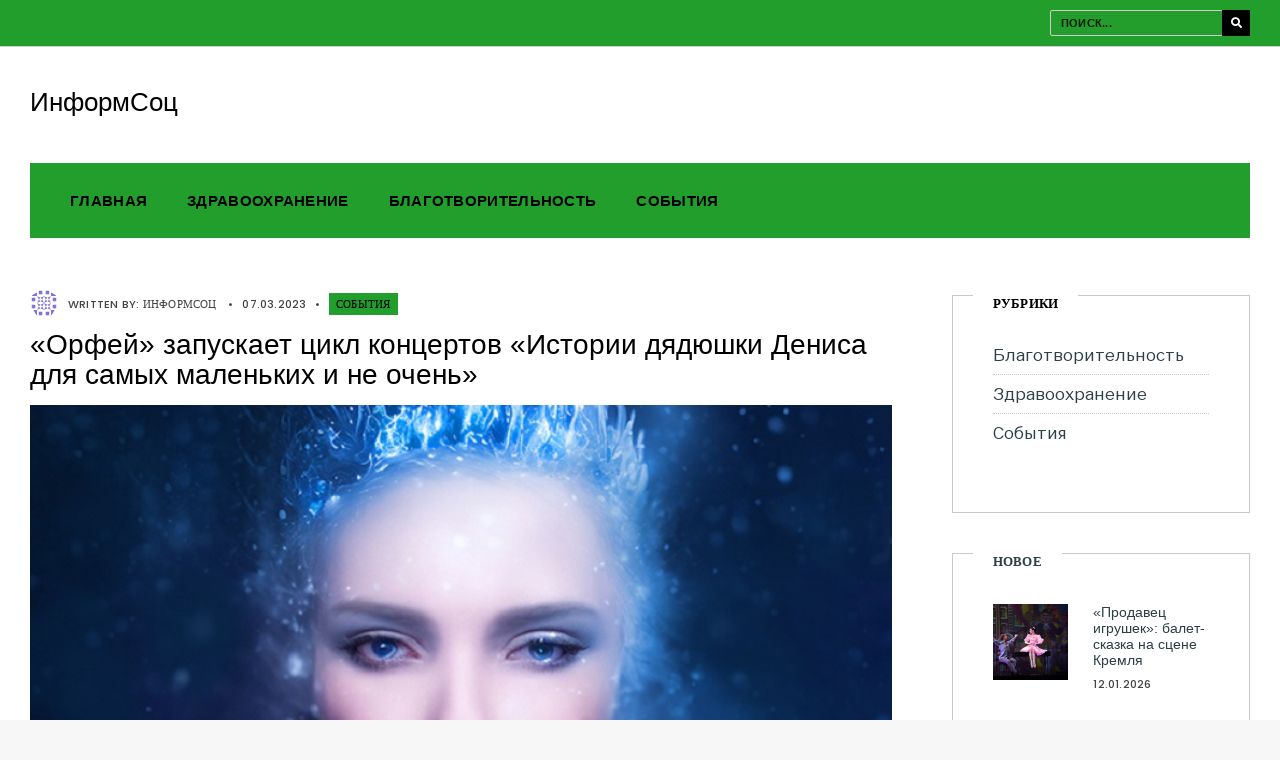

--- FILE ---
content_type: text/html; charset=UTF-8
request_url: https://informsoc.ru/sobytiya/orfej-zapuskaet-czikl-konczertov-istorii-dyadyushki-denisa-dlya-samyh-malenkih-i-ne-ochen/
body_size: 11436
content:
<!DOCTYPE html>
<html lang="ru-RU">
<head><meta charset="UTF-8">
<!-- Set the viewport width to device width for mobile -->
<meta name="viewport" content="width=device-width, initial-scale=1, maximum-scale=1" />
<meta name="yandex-verification" content="cb521e98b34ed5f5" />
<link rel="pingback" href="https://informsoc.ru/xmlrpc.php" />
<title>«Орфей» запускает цикл концертов «Истории дядюшки Дениса для самых маленьких и не очень» &#8212; ИнформСоц</title>
<meta name='robots' content='max-image-preview:large' />
	<style>img:is([sizes="auto" i], [sizes^="auto," i]) { contain-intrinsic-size: 3000px 1500px }</style>
	<link rel='dns-prefetch' href='//fonts.googleapis.com' />
<link rel='preconnect' href='https://fonts.gstatic.com' crossorigin />
<link rel="alternate" type="application/rss+xml" title="ИнформСоц &raquo; Лента" href="https://informsoc.ru/feed/" />
<link rel="alternate" type="application/rss+xml" title="ИнформСоц &raquo; Лента комментариев" href="https://informsoc.ru/comments/feed/" />
<script type="text/javascript">
/* <![CDATA[ */
window._wpemojiSettings = {"baseUrl":"https:\/\/s.w.org\/images\/core\/emoji\/15.0.3\/72x72\/","ext":".png","svgUrl":"https:\/\/s.w.org\/images\/core\/emoji\/15.0.3\/svg\/","svgExt":".svg","source":{"concatemoji":"https:\/\/informsoc.ru\/wp-includes\/js\/wp-emoji-release.min.js?ver=6.7.1"}};
/*! This file is auto-generated */
!function(i,n){var o,s,e;function c(e){try{var t={supportTests:e,timestamp:(new Date).valueOf()};sessionStorage.setItem(o,JSON.stringify(t))}catch(e){}}function p(e,t,n){e.clearRect(0,0,e.canvas.width,e.canvas.height),e.fillText(t,0,0);var t=new Uint32Array(e.getImageData(0,0,e.canvas.width,e.canvas.height).data),r=(e.clearRect(0,0,e.canvas.width,e.canvas.height),e.fillText(n,0,0),new Uint32Array(e.getImageData(0,0,e.canvas.width,e.canvas.height).data));return t.every(function(e,t){return e===r[t]})}function u(e,t,n){switch(t){case"flag":return n(e,"\ud83c\udff3\ufe0f\u200d\u26a7\ufe0f","\ud83c\udff3\ufe0f\u200b\u26a7\ufe0f")?!1:!n(e,"\ud83c\uddfa\ud83c\uddf3","\ud83c\uddfa\u200b\ud83c\uddf3")&&!n(e,"\ud83c\udff4\udb40\udc67\udb40\udc62\udb40\udc65\udb40\udc6e\udb40\udc67\udb40\udc7f","\ud83c\udff4\u200b\udb40\udc67\u200b\udb40\udc62\u200b\udb40\udc65\u200b\udb40\udc6e\u200b\udb40\udc67\u200b\udb40\udc7f");case"emoji":return!n(e,"\ud83d\udc26\u200d\u2b1b","\ud83d\udc26\u200b\u2b1b")}return!1}function f(e,t,n){var r="undefined"!=typeof WorkerGlobalScope&&self instanceof WorkerGlobalScope?new OffscreenCanvas(300,150):i.createElement("canvas"),a=r.getContext("2d",{willReadFrequently:!0}),o=(a.textBaseline="top",a.font="600 32px Arial",{});return e.forEach(function(e){o[e]=t(a,e,n)}),o}function t(e){var t=i.createElement("script");t.src=e,t.defer=!0,i.head.appendChild(t)}"undefined"!=typeof Promise&&(o="wpEmojiSettingsSupports",s=["flag","emoji"],n.supports={everything:!0,everythingExceptFlag:!0},e=new Promise(function(e){i.addEventListener("DOMContentLoaded",e,{once:!0})}),new Promise(function(t){var n=function(){try{var e=JSON.parse(sessionStorage.getItem(o));if("object"==typeof e&&"number"==typeof e.timestamp&&(new Date).valueOf()<e.timestamp+604800&&"object"==typeof e.supportTests)return e.supportTests}catch(e){}return null}();if(!n){if("undefined"!=typeof Worker&&"undefined"!=typeof OffscreenCanvas&&"undefined"!=typeof URL&&URL.createObjectURL&&"undefined"!=typeof Blob)try{var e="postMessage("+f.toString()+"("+[JSON.stringify(s),u.toString(),p.toString()].join(",")+"));",r=new Blob([e],{type:"text/javascript"}),a=new Worker(URL.createObjectURL(r),{name:"wpTestEmojiSupports"});return void(a.onmessage=function(e){c(n=e.data),a.terminate(),t(n)})}catch(e){}c(n=f(s,u,p))}t(n)}).then(function(e){for(var t in e)n.supports[t]=e[t],n.supports.everything=n.supports.everything&&n.supports[t],"flag"!==t&&(n.supports.everythingExceptFlag=n.supports.everythingExceptFlag&&n.supports[t]);n.supports.everythingExceptFlag=n.supports.everythingExceptFlag&&!n.supports.flag,n.DOMReady=!1,n.readyCallback=function(){n.DOMReady=!0}}).then(function(){return e}).then(function(){var e;n.supports.everything||(n.readyCallback(),(e=n.source||{}).concatemoji?t(e.concatemoji):e.wpemoji&&e.twemoji&&(t(e.twemoji),t(e.wpemoji)))}))}((window,document),window._wpemojiSettings);
/* ]]> */
</script>
<style id='wp-emoji-styles-inline-css' type='text/css'>

	img.wp-smiley, img.emoji {
		display: inline !important;
		border: none !important;
		box-shadow: none !important;
		height: 1em !important;
		width: 1em !important;
		margin: 0 0.07em !important;
		vertical-align: -0.1em !important;
		background: none !important;
		padding: 0 !important;
	}
</style>
<link rel='stylesheet' id='wp-block-library-css' href='https://informsoc.ru/wp-includes/css/dist/block-library/style.min.css?ver=6.7.1' type='text/css' media='all' />
<style id='classic-theme-styles-inline-css' type='text/css'>
/*! This file is auto-generated */
.wp-block-button__link{color:#fff;background-color:#32373c;border-radius:9999px;box-shadow:none;text-decoration:none;padding:calc(.667em + 2px) calc(1.333em + 2px);font-size:1.125em}.wp-block-file__button{background:#32373c;color:#fff;text-decoration:none}
</style>
<style id='global-styles-inline-css' type='text/css'>
:root{--wp--preset--aspect-ratio--square: 1;--wp--preset--aspect-ratio--4-3: 4/3;--wp--preset--aspect-ratio--3-4: 3/4;--wp--preset--aspect-ratio--3-2: 3/2;--wp--preset--aspect-ratio--2-3: 2/3;--wp--preset--aspect-ratio--16-9: 16/9;--wp--preset--aspect-ratio--9-16: 9/16;--wp--preset--color--black: #000000;--wp--preset--color--cyan-bluish-gray: #abb8c3;--wp--preset--color--white: #ffffff;--wp--preset--color--pale-pink: #f78da7;--wp--preset--color--vivid-red: #cf2e2e;--wp--preset--color--luminous-vivid-orange: #ff6900;--wp--preset--color--luminous-vivid-amber: #fcb900;--wp--preset--color--light-green-cyan: #7bdcb5;--wp--preset--color--vivid-green-cyan: #00d084;--wp--preset--color--pale-cyan-blue: #8ed1fc;--wp--preset--color--vivid-cyan-blue: #0693e3;--wp--preset--color--vivid-purple: #9b51e0;--wp--preset--gradient--vivid-cyan-blue-to-vivid-purple: linear-gradient(135deg,rgba(6,147,227,1) 0%,rgb(155,81,224) 100%);--wp--preset--gradient--light-green-cyan-to-vivid-green-cyan: linear-gradient(135deg,rgb(122,220,180) 0%,rgb(0,208,130) 100%);--wp--preset--gradient--luminous-vivid-amber-to-luminous-vivid-orange: linear-gradient(135deg,rgba(252,185,0,1) 0%,rgba(255,105,0,1) 100%);--wp--preset--gradient--luminous-vivid-orange-to-vivid-red: linear-gradient(135deg,rgba(255,105,0,1) 0%,rgb(207,46,46) 100%);--wp--preset--gradient--very-light-gray-to-cyan-bluish-gray: linear-gradient(135deg,rgb(238,238,238) 0%,rgb(169,184,195) 100%);--wp--preset--gradient--cool-to-warm-spectrum: linear-gradient(135deg,rgb(74,234,220) 0%,rgb(151,120,209) 20%,rgb(207,42,186) 40%,rgb(238,44,130) 60%,rgb(251,105,98) 80%,rgb(254,248,76) 100%);--wp--preset--gradient--blush-light-purple: linear-gradient(135deg,rgb(255,206,236) 0%,rgb(152,150,240) 100%);--wp--preset--gradient--blush-bordeaux: linear-gradient(135deg,rgb(254,205,165) 0%,rgb(254,45,45) 50%,rgb(107,0,62) 100%);--wp--preset--gradient--luminous-dusk: linear-gradient(135deg,rgb(255,203,112) 0%,rgb(199,81,192) 50%,rgb(65,88,208) 100%);--wp--preset--gradient--pale-ocean: linear-gradient(135deg,rgb(255,245,203) 0%,rgb(182,227,212) 50%,rgb(51,167,181) 100%);--wp--preset--gradient--electric-grass: linear-gradient(135deg,rgb(202,248,128) 0%,rgb(113,206,126) 100%);--wp--preset--gradient--midnight: linear-gradient(135deg,rgb(2,3,129) 0%,rgb(40,116,252) 100%);--wp--preset--font-size--small: 13px;--wp--preset--font-size--medium: 20px;--wp--preset--font-size--large: 36px;--wp--preset--font-size--x-large: 42px;--wp--preset--spacing--20: 0.44rem;--wp--preset--spacing--30: 0.67rem;--wp--preset--spacing--40: 1rem;--wp--preset--spacing--50: 1.5rem;--wp--preset--spacing--60: 2.25rem;--wp--preset--spacing--70: 3.38rem;--wp--preset--spacing--80: 5.06rem;--wp--preset--shadow--natural: 6px 6px 9px rgba(0, 0, 0, 0.2);--wp--preset--shadow--deep: 12px 12px 50px rgba(0, 0, 0, 0.4);--wp--preset--shadow--sharp: 6px 6px 0px rgba(0, 0, 0, 0.2);--wp--preset--shadow--outlined: 6px 6px 0px -3px rgba(255, 255, 255, 1), 6px 6px rgba(0, 0, 0, 1);--wp--preset--shadow--crisp: 6px 6px 0px rgba(0, 0, 0, 1);}:where(.is-layout-flex){gap: 0.5em;}:where(.is-layout-grid){gap: 0.5em;}body .is-layout-flex{display: flex;}.is-layout-flex{flex-wrap: wrap;align-items: center;}.is-layout-flex > :is(*, div){margin: 0;}body .is-layout-grid{display: grid;}.is-layout-grid > :is(*, div){margin: 0;}:where(.wp-block-columns.is-layout-flex){gap: 2em;}:where(.wp-block-columns.is-layout-grid){gap: 2em;}:where(.wp-block-post-template.is-layout-flex){gap: 1.25em;}:where(.wp-block-post-template.is-layout-grid){gap: 1.25em;}.has-black-color{color: var(--wp--preset--color--black) !important;}.has-cyan-bluish-gray-color{color: var(--wp--preset--color--cyan-bluish-gray) !important;}.has-white-color{color: var(--wp--preset--color--white) !important;}.has-pale-pink-color{color: var(--wp--preset--color--pale-pink) !important;}.has-vivid-red-color{color: var(--wp--preset--color--vivid-red) !important;}.has-luminous-vivid-orange-color{color: var(--wp--preset--color--luminous-vivid-orange) !important;}.has-luminous-vivid-amber-color{color: var(--wp--preset--color--luminous-vivid-amber) !important;}.has-light-green-cyan-color{color: var(--wp--preset--color--light-green-cyan) !important;}.has-vivid-green-cyan-color{color: var(--wp--preset--color--vivid-green-cyan) !important;}.has-pale-cyan-blue-color{color: var(--wp--preset--color--pale-cyan-blue) !important;}.has-vivid-cyan-blue-color{color: var(--wp--preset--color--vivid-cyan-blue) !important;}.has-vivid-purple-color{color: var(--wp--preset--color--vivid-purple) !important;}.has-black-background-color{background-color: var(--wp--preset--color--black) !important;}.has-cyan-bluish-gray-background-color{background-color: var(--wp--preset--color--cyan-bluish-gray) !important;}.has-white-background-color{background-color: var(--wp--preset--color--white) !important;}.has-pale-pink-background-color{background-color: var(--wp--preset--color--pale-pink) !important;}.has-vivid-red-background-color{background-color: var(--wp--preset--color--vivid-red) !important;}.has-luminous-vivid-orange-background-color{background-color: var(--wp--preset--color--luminous-vivid-orange) !important;}.has-luminous-vivid-amber-background-color{background-color: var(--wp--preset--color--luminous-vivid-amber) !important;}.has-light-green-cyan-background-color{background-color: var(--wp--preset--color--light-green-cyan) !important;}.has-vivid-green-cyan-background-color{background-color: var(--wp--preset--color--vivid-green-cyan) !important;}.has-pale-cyan-blue-background-color{background-color: var(--wp--preset--color--pale-cyan-blue) !important;}.has-vivid-cyan-blue-background-color{background-color: var(--wp--preset--color--vivid-cyan-blue) !important;}.has-vivid-purple-background-color{background-color: var(--wp--preset--color--vivid-purple) !important;}.has-black-border-color{border-color: var(--wp--preset--color--black) !important;}.has-cyan-bluish-gray-border-color{border-color: var(--wp--preset--color--cyan-bluish-gray) !important;}.has-white-border-color{border-color: var(--wp--preset--color--white) !important;}.has-pale-pink-border-color{border-color: var(--wp--preset--color--pale-pink) !important;}.has-vivid-red-border-color{border-color: var(--wp--preset--color--vivid-red) !important;}.has-luminous-vivid-orange-border-color{border-color: var(--wp--preset--color--luminous-vivid-orange) !important;}.has-luminous-vivid-amber-border-color{border-color: var(--wp--preset--color--luminous-vivid-amber) !important;}.has-light-green-cyan-border-color{border-color: var(--wp--preset--color--light-green-cyan) !important;}.has-vivid-green-cyan-border-color{border-color: var(--wp--preset--color--vivid-green-cyan) !important;}.has-pale-cyan-blue-border-color{border-color: var(--wp--preset--color--pale-cyan-blue) !important;}.has-vivid-cyan-blue-border-color{border-color: var(--wp--preset--color--vivid-cyan-blue) !important;}.has-vivid-purple-border-color{border-color: var(--wp--preset--color--vivid-purple) !important;}.has-vivid-cyan-blue-to-vivid-purple-gradient-background{background: var(--wp--preset--gradient--vivid-cyan-blue-to-vivid-purple) !important;}.has-light-green-cyan-to-vivid-green-cyan-gradient-background{background: var(--wp--preset--gradient--light-green-cyan-to-vivid-green-cyan) !important;}.has-luminous-vivid-amber-to-luminous-vivid-orange-gradient-background{background: var(--wp--preset--gradient--luminous-vivid-amber-to-luminous-vivid-orange) !important;}.has-luminous-vivid-orange-to-vivid-red-gradient-background{background: var(--wp--preset--gradient--luminous-vivid-orange-to-vivid-red) !important;}.has-very-light-gray-to-cyan-bluish-gray-gradient-background{background: var(--wp--preset--gradient--very-light-gray-to-cyan-bluish-gray) !important;}.has-cool-to-warm-spectrum-gradient-background{background: var(--wp--preset--gradient--cool-to-warm-spectrum) !important;}.has-blush-light-purple-gradient-background{background: var(--wp--preset--gradient--blush-light-purple) !important;}.has-blush-bordeaux-gradient-background{background: var(--wp--preset--gradient--blush-bordeaux) !important;}.has-luminous-dusk-gradient-background{background: var(--wp--preset--gradient--luminous-dusk) !important;}.has-pale-ocean-gradient-background{background: var(--wp--preset--gradient--pale-ocean) !important;}.has-electric-grass-gradient-background{background: var(--wp--preset--gradient--electric-grass) !important;}.has-midnight-gradient-background{background: var(--wp--preset--gradient--midnight) !important;}.has-small-font-size{font-size: var(--wp--preset--font-size--small) !important;}.has-medium-font-size{font-size: var(--wp--preset--font-size--medium) !important;}.has-large-font-size{font-size: var(--wp--preset--font-size--large) !important;}.has-x-large-font-size{font-size: var(--wp--preset--font-size--x-large) !important;}
:where(.wp-block-post-template.is-layout-flex){gap: 1.25em;}:where(.wp-block-post-template.is-layout-grid){gap: 1.25em;}
:where(.wp-block-columns.is-layout-flex){gap: 2em;}:where(.wp-block-columns.is-layout-grid){gap: 2em;}
:root :where(.wp-block-pullquote){font-size: 1.5em;line-height: 1.6;}
</style>
<link rel='stylesheet' id='columns-style-css' href='https://informsoc.ru/wp-content/themes/columns-2/style.css?ver=6.7.1' type='text/css' media='all' />
<link rel='stylesheet' id='fontawesome-css' href='https://informsoc.ru/wp-content/themes/columns-2/styles/fontawesome.css?ver=6.7.1' type='text/css' media='all' />
<link rel='stylesheet' id='columns-mobile-css' href='https://informsoc.ru/wp-content/themes/columns-2/style-mobile.css?ver=6.7.1' type='text/css' media='all' />
<link rel="preload" as="style" href="https://fonts.googleapis.com/css?family=Libre%20Franklin:400%7CPoppins:500,700&#038;display=swap&#038;ver=1740092799" /><link rel="stylesheet" href="https://fonts.googleapis.com/css?family=Libre%20Franklin:400%7CPoppins:500,700&#038;display=swap&#038;ver=1740092799" media="print" onload="this.media='all'"><noscript><link rel="stylesheet" href="https://fonts.googleapis.com/css?family=Libre%20Franklin:400%7CPoppins:500,700&#038;display=swap&#038;ver=1740092799" /></noscript><script type="text/javascript" src="https://informsoc.ru/wp-includes/js/jquery/jquery.min.js?ver=3.7.1" id="jquery-core-js"></script>
<script type="text/javascript" src="https://informsoc.ru/wp-includes/js/jquery/jquery-migrate.min.js?ver=3.4.1" id="jquery-migrate-js"></script>
<link rel="https://api.w.org/" href="https://informsoc.ru/wp-json/" /><link rel="alternate" title="JSON" type="application/json" href="https://informsoc.ru/wp-json/wp/v2/posts/6988" /><link rel="EditURI" type="application/rsd+xml" title="RSD" href="https://informsoc.ru/xmlrpc.php?rsd" />
<meta name="generator" content="WordPress 6.7.1" />
<link rel="canonical" href="https://informsoc.ru/sobytiya/orfej-zapuskaet-czikl-konczertov-istorii-dyadyushki-denisa-dlya-samyh-malenkih-i-ne-ochen/" />
<link rel='shortlink' href='https://informsoc.ru/?p=6988' />
<link rel="alternate" title="oEmbed (JSON)" type="application/json+oembed" href="https://informsoc.ru/wp-json/oembed/1.0/embed?url=https%3A%2F%2Finformsoc.ru%2Fsobytiya%2Forfej-zapuskaet-czikl-konczertov-istorii-dyadyushki-denisa-dlya-samyh-malenkih-i-ne-ochen%2F" />
<link rel="alternate" title="oEmbed (XML)" type="text/xml+oembed" href="https://informsoc.ru/wp-json/oembed/1.0/embed?url=https%3A%2F%2Finformsoc.ru%2Fsobytiya%2Forfej-zapuskaet-czikl-konczertov-istorii-dyadyushki-denisa-dlya-samyh-malenkih-i-ne-ochen%2F&#038;format=xml" />
<meta name="generator" content="Redux 4.5.0" /><meta name="generator" content="Elementor 3.25.10; features: additional_custom_breakpoints, e_optimized_control_loading; settings: css_print_method-external, google_font-enabled, font_display-auto">
			<style>
				.e-con.e-parent:nth-of-type(n+4):not(.e-lazyloaded):not(.e-no-lazyload),
				.e-con.e-parent:nth-of-type(n+4):not(.e-lazyloaded):not(.e-no-lazyload) * {
					background-image: none !important;
				}
				@media screen and (max-height: 1024px) {
					.e-con.e-parent:nth-of-type(n+3):not(.e-lazyloaded):not(.e-no-lazyload),
					.e-con.e-parent:nth-of-type(n+3):not(.e-lazyloaded):not(.e-no-lazyload) * {
						background-image: none !important;
					}
				}
				@media screen and (max-height: 640px) {
					.e-con.e-parent:nth-of-type(n+2):not(.e-lazyloaded):not(.e-no-lazyload),
					.e-con.e-parent:nth-of-type(n+2):not(.e-lazyloaded):not(.e-no-lazyload) * {
						background-image: none !important;
					}
				}
			</style>
			<style type="text/css" id="custom-background-css">
body.custom-background { background-color: #f7f7f7; }
</style>
	<link rel="icon" href="https://informsoc.ru/wp-content/uploads/2020/05/favicon.ico" sizes="32x32" />
<link rel="icon" href="https://informsoc.ru/wp-content/uploads/2020/05/favicon.ico" sizes="192x192" />
<link rel="apple-touch-icon" href="https://informsoc.ru/wp-content/uploads/2020/05/favicon.ico" />
<meta name="msapplication-TileImage" content="https://informsoc.ru/wp-content/uploads/2020/05/favicon.ico" />
<style id="themnific_redux-dynamic-css" title="dynamic-css" class="redux-options-output">body,input,button,textarea{font-family:"Libre Franklin";font-weight:400;font-style:normal;color:#3f3f3f;font-size:17px;}body,.postbar,.sidebar_item h2,.sidebar_item h5,.item_small.has-post-thumbnail .item_inn{background-color:#fff;}.ghost,#respond textarea,#respond input{background-color:#ffffff;}ul.tmnf_mosaic li.maso{border-color:#ffffff;}a{color:#384751;}a:hover{color:#e54c34;}a:active{color:#000;}.entry p a,.site-title a,.entry ol a,.entry ul a{color:#1e5e0c;}.entry p a,.entry ol a,.entry ul a, a:hover{border-color:#1e5e0c;}.entry p a:hover,.site-title a:hover,.entry ol li>a:hover,.entry ul li>a:hover{background-color:#136d07;}.p-border,.sidebar_item,.sidebar_item  h2,.block_title>span,.sidebar_item li,.sidebar_item ul.menu li,.meta,.tagcloud a,.page-numbers,input,textarea,select,.page-link span,.post-pagination>p a{border-color:#c9c9c9;}.tptn_posts_widget li::before{background-color:#c9c9c9;}.#sidebar_item{color:#3b505e;}.sidebar_item a{color:#2d4044;}.sidebar_item a:hover{color:#0f2d0a;}#header{background-color:#ffffff;}#header h1 a{color:#000000;}.top_nav,#main-nav,#header .top_nav .searchform input.s{border-color:#cccccc;}.top_nav,.wrapper_inn>.headad{background-color:#219e2b;}#header .top_nav .searchform input.s,#header ul.social-menu a{color:#061c00;}.nav{background-color:#219e2b;}.nav>li>a,.top_nav .searchform input.s{font-family:'Arial Black', Gadget, sans-serif;font-weight:700;font-style:normal;color:#000;font-size:15px;}.nav>li.current-menu-item>a,.nav>li>a:hover{color:#010a00;}.nav>li.current-menu-item>a,.nav>li>a:hover{border-color:#010a00;}.nav li ul{background-color:#219e2b;}.nav>li>ul:after{border-bottom-color:#219e2b;}.nav ul li>a{font-family:Poppins;font-weight:500;font-style:normal;color:#fff;font-size:12px;}.nav li ul li>a:hover{color:#cecece;}.show-menu,#header .searchSubmit,.nav > li.special{background-color:#000000;}.nav a i,.menu-item-has-children>a:after{color:#000000;}.show-menu i,.show-menu span,#header .searchSubmit,.nav > li.special>a,.nav > li.special> a::after{color:#ffffff;}#titles{width:400px;}#titles,.header_fix{margin-top:40px;margin-bottom:45px;}.header_slim #main-nav{margin-top:40px;margin-bottom:45px;}#footer,#footer .searchform input.s{background-color:#262626;}#footer,#footer p,#footer h2,#footer h3,#footer h4,#footer h5,#footer .meta,#footer ul.social-menu a span,#footer .searchform input.s{color:#bababa;}#footer a,#footer h2,#footer h3,#footer h4,#footer h5,#footer .meta a{color:#e8e8e8;}#footer a:hover{color:#219e2b;}#footer,#footer .sidebar_item h2,#footer .sidebar_item li,#copyright,#footer .tagcloud a,#footer .tp_recent_tweets ul li,#footer .p-border,#footer .searchform input.s,#footer input,.footer-icons ul.social-menu a{border-color:#0c0c0c;}.footer_below{background-color:#0c0c0c;}#header h1{font-family:'Arial Black', Gadget, sans-serif;font-weight:normal;font-style:normal;color:#000;font-size:26px;}h1.entry-title,.block_title h2,.main_slider h2,h2 .maintitle,li.maso-1 h2,h2.maintitle,.blogger .item_blog_large h2,.mag_block_3.style_3.layout_col_1 h2{font-family:'Arial Black', Gadget, sans-serif;font-weight:normal;font-style:normal;color:#000;font-size:18px;}.blogger h2,.maso_small h2,.format-quote .tmnf_excerpt p{font-family:'Arial Black', Gadget, sans-serif;font-weight:normal;font-style:normal;color:#000;font-size:18px;}.show-menu,.tab-post h4,.tptn_link,.nav-previous a,.post-pagination,.tmnf_events_widget a,.post_nav_text{font-family:'Arial Black', Gadget, sans-serif;font-weight:normal;font-style:normal;color:#000;font-size:14px;}.tptn_posts_widget li::before,cite,ul.social-menu a span,a.mainbutton,.owl-nav>div,.submit,.mc4wp-form input,.woocommerce #respond input#submit, .woocommerce a.button,.woocommerce button.button, .woocommerce input.button,.mainbutton,.bottom-menu a{font-family:'Arial Black', Gadget, sans-serif;font-weight:normal;font-style:normal;color:#000;font-size:14px;}h1{font-family:'Arial Black', Gadget, sans-serif;font-weight:normal;font-style:normal;color:#000;font-size:20px;}h2,span.review-total-box>div{font-family:'Arial Black', Gadget, sans-serif;font-weight:normal;font-style:normal;color:#000;font-size:18px;}h3{font-family:'Arial Black', Gadget, sans-serif;font-weight:normal;font-style:normal;color:#000;font-size:16px;}h4,h3#reply-title,.entry blockquote,#review h5,.review-summary-title{font-family:'Arial Black', Gadget, sans-serif;font-weight:normal;font-style:normal;color:#000;font-size:16px;}h5,h6,.block_title>span,.sidebar_item h2,.archive_title .subtitle{font-family:Poppins;font-weight:700;font-style:normal;color:#000;font-size:16px;}.meta,.meta a,.tptn_date,.post_nav_text span,.owl-dot{font-family:Poppins;line-height:22px;font-weight:500;font-style:normal;color:#444;font-size:11px;}a.searchSubmit,.sticky:after,.ribbon,.categs a,.post_pagination_inn,h2.block_title,.format-quote .item_inn,.woocommerce #respond input#submit,.woocommerce a.button,.woocommerce button.button.alt,.woocommerce button.button,.woocommerce a.button.alt.checkout-button,input#place_order,.woocommerce input.button,#respond #submit,li.current a,.page-numbers.current,a.mainbutton,#submit,#comments .navigation a,.contact-form .submit,.wpcf7-submit,.meta_deko:after,.owl-nav>div,h3#reply-title:after,.icon-rating .review-total-only{background-color:#219e2b;}input.button,button.submit,.entry blockquote{border-color:#219e2b;}a.searchSubmit,.sticky:after,.ribbon,.ribbon a,.ribbon p,#footer .ribbon,.categs a,h2.block_title,.woocommerce #respond input#submit,.woocommerce a.button,.woocommerce button.button.alt, .woocommerce button.button,.woocommerce a.button.alt.checkout-button,input#place_order,.woocommerce input.button,#respond #submit,.tmnf_icon,a.mainbutton,#submit,#comments .navigation a,.tagssingle a,.wpcf7-submit,.page-numbers.current,.owl-nav>div,.format-quote .item_inn p,.format-quote a,.post_pagination_inn a,.owl-nav>div:before,.mc4wp-form input[type="submit"],.slideinside .categs a,.page_hero .categs a,.iteminside .categs a,.icon-rating .review-total-only{color:#000000;}.owl-nav>div:after{background-color:#000000;}a.searchSubmit:hover,.ribbon:hover,a.mainbutton:hover,.categs a:hover,.entry a.ribbon:hover,.woocommerce #respond input#submit:hover, .woocommerce a.button:hover, .woocommerce button.button:hover, .woocommerce input.button:hover,.owl-nav>div:hover{background-color:#165413;}input.button:hover,button.submit:hover{border-color:#165413;}.ribbon:hover,.ribbon:hover a,.ribbon a:hover,.entry a.ribbon:hover,.categs a:hover,a.mainbutton:hover,.woocommerce #respond input#submit:hover, .woocommerce a.button:hover, .woocommerce button.button:hover, .woocommerce input.button:hover,.owl-nav>div:hover,.owl-nav>div:hover:before,.mc4wp-form input[type="submit"]:hover{color:#ffffff;}.owl-nav>div:hover:after{background-color:#ffffff;}.mag_block_3.style_2 .item,.entry .mc4wp-form{background-color:#219e2b;}.mag_block_3.style_2 .meta,.mag_block_3.style_2 a,.mag_block_3.style_2 p,.entry .mc4wp-form,.entry .mc4wp-form h2,.entry .mc4wp-form h3{color:#000000;}.blogger .has-post-thumbnail .imgwrap,li.maso,.entryhead,.owl-stage-outer,.page_hero{background-color:#000000;}.slideinside .meta,.slideinside a,.iteminside a,.iteminside .meta,.mosaicinside a,.mosaicinside .meta,.mag_block_3.style_3 .meta,.mag_block_3.style_3 a,.mag_block_3.style_3 p,.page_hero a,.page_hero p,.page_hero h1{color:#ffffff;}</style></head>
<body class="post-template-default single single-post postid-6988 single-format-standard custom-background elementor-default elementor-kit-5914">
<div class="wrapper upper upper_extended tmnf-sidebar-active header_classic">
<div class="wrapper_inn">
	    <div id="header" itemscope itemtype="http://schema.org/WPHeader">
        <div class="top_nav">
        	<div class="container">
							            <ul class="social-menu tranz">
            
                        
                        
                        
                        
                        
                        
                        
                        
                        
                        
                        
                        
                        
                        
                        
                        
                        
                        
                        
                        
                        
                        
                        
            </ul> 
                <form class="searchform" method="get" action="https://informsoc.ru/">
<input type="text" name="s" class="s rad p-border" size="30" value="Поиск..." onfocus="if (this.value = '') {this.value = '';}" onblur="if (this.value == '') {this.value = 'Поиск...';}" />
<button class='searchSubmit ribbon' ><i class="fas fa-search"></i></button>
</form>                <div class="clearfix"></div>
            </div>
        </div><!-- end .top_nav  -->
        
		            
        <div class="container_vis">
    		<div class="clearfix"></div>
            <div id="titles" class="tranz2">
                                        <h1><a href="https://informsoc.ru/">ИнформСоц</a></h1>
                                </div><!-- end #titles  -->
				            <input type="checkbox" id="show-menu" role="button">
            <label for="show-menu" class="show-menu"><i class="fas fa-bars"></i><span class="close_menu">✕</span> <span class="show-menu-label">МЕНЮ</span></label> 
            <nav id="navigation" itemscope itemtype="http://schema.org/SiteNavigationElement"> 
            	<div class="container_vis container_alt">
					<ul id="main-nav" class="nav"><li id="menu-item-5354" class="menu-item menu-item-type-post_type menu-item-object-page menu-item-home menu-item-5354"><a href="https://informsoc.ru/" title="																								">Главная</a></li>
<li id="menu-item-5937" class="menu-item menu-item-type-taxonomy menu-item-object-category menu-item-5937"><a href="https://informsoc.ru/category/zdravoohranenie/">Здравоохранение</a></li>
<li id="menu-item-5943" class="menu-item menu-item-type-taxonomy menu-item-object-category menu-item-5943"><a href="https://informsoc.ru/category/blagotvoritelnost/">Благотворительность</a></li>
<li id="menu-item-5939" class="menu-item menu-item-type-taxonomy menu-item-object-category current-post-ancestor current-menu-parent current-post-parent menu-item-5939"><a href="https://informsoc.ru/category/sobytiya/">События</a></li>
</ul>                </div>
        	</nav><!-- end #navigation  -->       </div><!-- end .container  -->
       <div class="clearfix"></div>
    </div><!-- end #header  -->
<div class="main_part p-border">
<div class="container_alt container_vis">
	<div id="core" class="postbar postbarRight post-6988 post type-post status-publish format-standard has-post-thumbnail hentry category-sobytiya">
    	<div id="content" class="eightcol">
        	<div class="content_inn">
            	                        
	<p class="meta tranz ">
    	<span class="author_meta">
    	<img alt='' src='https://secure.gravatar.com/avatar/2e97a97c230481e6bd6292fcd5a93455?s=28&#038;d=identicon&#038;r=g' srcset='https://secure.gravatar.com/avatar/2e97a97c230481e6bd6292fcd5a93455?s=56&#038;d=identicon&#038;r=g 2x' class='avatar avatar-28 photo' height='28' width='28' decoding='async'/><span>Written by: <a href="https://informsoc.ru/author/admin/" title="Записи ИнформСоц" rel="author">ИнформСоц</a></span>        <span class="divider">&bull;</span>
        </span>
        <span class="post-date">07.03.2023<span class="divider">&bull;</span></span>
        <span class="categs"><a href="https://informsoc.ru/category/sobytiya/" rel="category tag">События</a></span>
    </p>
                    <h1 itemprop="headline" class="entry-title p-border">«Орфей» запускает цикл концертов «Истории дядюшки Дениса для самых маленьких и не очень»</h1>
                                    	                        <div class="entryhead entryhead_single">
                            <img fetchpriority="high" width="720" height="480" src="https://informsoc.ru/wp-content/uploads/2023/03/snezhnaya-koroleva-na-yauze-2023.jpg" class="standard grayscale grayscale-fade wp-post-image" alt="снежная королева на яузе 2023" decoding="async" srcset="https://informsoc.ru/wp-content/uploads/2023/03/snezhnaya-koroleva-na-yauze-2023.jpg 720w, https://informsoc.ru/wp-content/uploads/2023/03/snezhnaya-koroleva-na-yauze-2023-300x200.jpg 300w" sizes="(max-width: 720px) 100vw, 720px" />                        </div>
                                    <div class="entry">
                    <p>«Сказка о мёртвой царевне и семи богатырях», «Щелкунчик», «Маленький принц», «Чудесное приключение Нильса с дикими гусями» – в московском Дворце на Яузе стартует литературно-музыкальный цикл программ радио «Орфей» – «Истории дядюшки Дениса для самых маленьких и не очень». Одноимённая программа появится в эфире радиостанции осенью, а её ведущим станет второй дирижёр Симфонического оркестра радио «Орфей», Заслуженный артист России Денис Кирпанёв.</p>
<p>30 марта гости Дворца на Яузе услышат «Снежную королеву», едва ли не самую взрослую историю великого датского сказочника Ганса-Христиана Андерсена. Саму сказку расскажут артист театра Моссовета Валерий Яременко и актриса театра и кино Юлия Афанасьева. А чудесная музыка Петра Ильича Чайковского и Эдварда Грига прозвучит в исполнении Симфонического оркестра радио «Орфей».</p>
<p><img decoding="async" class="wp-image-6990 size-full aligncenter" src="https://informsoc.ru/wp-content/uploads/2023/03/snezhnaya-koroleva-2023.jpg" alt="снежная королева 2023" width="350" height="525" srcset="https://informsoc.ru/wp-content/uploads/2023/03/snezhnaya-koroleva-2023.jpg 350w, https://informsoc.ru/wp-content/uploads/2023/03/snezhnaya-koroleva-2023-200x300.jpg 200w" sizes="(max-width: 350px) 100vw, 350px" /></p>
<p>Это не только сказка о добре, которое всегда побеждает многоликое зло и коварство, но и напоминание взрослым о том, что в холодном сердце нет места любви и счастью. Андерсен считал «Снежную королеву» сказкой всей своей жизни и настаивал, что сказками можно увлекаться в любом возрасте! И взрослым важно время от времени чувствовать себя детьми,  чтобы сохранять детскую веру в чудо, чистоту чувств и восприятия.</p>
<p>Ссылка на продажу билетов  <a href="https://iframeab-pre7144.intickets.ru/seance/133098450/">https://iframeab-pre7144.intickets.ru/seance/133098450/</a></p>
<div class="tptn_counter" id="tptn_counter_6988">(Visited 91 times, 1 visits today)</div>                                        <div class="clearfix"></div>
					                            <span class="modified small cntr" itemprop="dateModified" >Last modified: 07.03.2023</span>
                                    </div>
                
                <div class="clearfix"></div>
				<div class="post-pagination"><div class="post_pagination_inn"></div></div>                <div class="clearfix"></div>
<div class="postinfo p-border">  

<div id="post_nav" class="p-border">
            <div class="post_nav_item post_nav_prev tranz p-border">
            <span class="post_nav_arrow">&larr;</span>
        	<a href="https://informsoc.ru/sobytiya/orkestr-imeni-silanteva-ispolnit-muzyku-eduarda-artemeva/">
        		<img width="150" height="150" src="https://informsoc.ru/wp-content/uploads/2023/02/orkestr-imeni-silanteva-2023-150x150.jpg" class="attachment-thumbnail size-thumbnail wp-post-image" alt="Оркестр имени Силантьева 2023" decoding="async" srcset="https://informsoc.ru/wp-content/uploads/2023/02/orkestr-imeni-silanteva-2023-150x150.jpg 150w, https://informsoc.ru/wp-content/uploads/2023/02/orkestr-imeni-silanteva-2023-250x250.jpg 250w" sizes="(max-width: 150px) 100vw, 150px" />            </a>
            <a class="post_nav_text" href="https://informsoc.ru/sobytiya/orkestr-imeni-silanteva-ispolnit-muzyku-eduarda-artemeva/"><span class="post_nav_label">Предыдущий пост</span><br/>Оркестр имени Силантьева исполнит музыку Эдуарда Артемьева</a>
        </div>
            <div class="post_nav_item post_nav_next tranz p-border">
            <span class="post_nav_arrow">&rarr;</span>
        	<a href="https://informsoc.ru/sobytiya/na-turnire-iriny-sluczkoj-deti-poluchili-podarki-dlya-aktivnoj-zhizni-ot-galamarta-podderzhka-zozh/">
        		<img width="150" height="150" src="https://informsoc.ru/wp-content/uploads/2023/03/galamart-dlya-detej-01-150x150.jpg" class="attachment-thumbnail size-thumbnail wp-post-image" alt="Галамарт для детей 01" decoding="async" srcset="https://informsoc.ru/wp-content/uploads/2023/03/galamart-dlya-detej-01-150x150.jpg 150w, https://informsoc.ru/wp-content/uploads/2023/03/galamart-dlya-detej-01-250x250.jpg 250w" sizes="(max-width: 150px) 100vw, 150px" />            </a>
            <a class="post_nav_text" href="https://informsoc.ru/sobytiya/na-turnire-iriny-sluczkoj-deti-poluchili-podarki-dlya-aktivnoj-zhizni-ot-galamarta-podderzhka-zozh/"><span class="post_nav_label">Следующий пост</span><br/>На турнире Ирины Слуцкой дети получили подарки для активной жизни от «Галамарта», поддержка ЗОЖ</a>
        </div>
    </div><div class="clearfix"></div>            <div class="blogger tmnf_related">
					</div>
		<div class="clearfix"></div>


<div id="comments" class="p-border">

	<p class="nocomments">Comments are closed.</p>



</div><!-- #comments -->
            
</div>

<div class="clearfix"></div>
 			
            

                        
            </div><!-- end .content_inn -->
		</div><!-- end #content -->
        	<div id="sidebar"  class="fourcol woocommerce p-border">
    
    	        
            <div class="widgetable p-border">
    
                <div class="sidebar_item"><h2 class="widget"><span>Рубрики</span></h2>
			<ul>
					<li class="cat-item cat-item-87"><a href="https://informsoc.ru/category/blagotvoritelnost/">Благотворительность</a>
</li>
	<li class="cat-item cat-item-1"><a href="https://informsoc.ru/category/zdravoohranenie/">Здравоохранение</a>
</li>
	<li class="cat-item cat-item-85"><a href="https://informsoc.ru/category/sobytiya/">События</a>
</li>
			</ul>

			</div><div class="sidebar_item">		
				
        	        
				<h2 class="widget"><span><a href="">Новое</a></span></h2>
			
                        
			            <ul class="featured">
							<li>
								<div class="tab-post tranz p-border post-8061 post type-post status-publish format-standard has-post-thumbnail hentry category-sobytiya">
            	
                <div class="imgwrap">
                
                    
                        <a href="https://informsoc.ru/sobytiya/prodavecz-igrushek-balet-skazka-na-sczene-kremlya/">
                            <img width="150" height="150" src="https://informsoc.ru/wp-content/uploads/2026/01/prodavecz-igrushek-2026-03-150x150.jpg" class="tranz grayscale grayscale-fade wp-post-image" alt="" decoding="async" srcset="https://informsoc.ru/wp-content/uploads/2026/01/prodavecz-igrushek-2026-03-150x150.jpg 150w, https://informsoc.ru/wp-content/uploads/2026/01/prodavecz-igrushek-2026-03-250x250.jpg 250w" sizes="(max-width: 150px) 100vw, 150px" />                        </a>
        
                        <div class="icon-rating tranz">
                                                    </div>
                        
                                        
                                        
                
                </div><!-- end .entryhead -->
                
                
                
                <div class="item_inn">
                    
                    <h4><a class="link link--forsure" href="https://informsoc.ru/sobytiya/prodavecz-igrushek-balet-skazka-na-sczene-kremlya/">«Продавец игрушек»: балет-сказка на сцене Кремля</a></h4> 
                
                	   
	<p class="meta tranz">
    	<span class="author_meta">
    	<span><a href="https://informsoc.ru/author/admin/" title="Записи ИнформСоц" rel="author">ИнформСоц</a></span>        <span class="divider">&bull;</span></span>
		<span class="post_date">12.01.2026</span>
    </p>
                    
        		</div>
         	
            </div>				</li>
							<li>
								<div class="tab-post tranz p-border post-8051 post type-post status-publish format-standard has-post-thumbnail hentry category-sobytiya tag-kino">
            	
                <div class="imgwrap">
                
                    
                        <a href="https://informsoc.ru/sobytiya/komanda-rossijsko-kitajskogo-filma-ostrov-moih-snov-predstavila-proekt-na-china-music-fest/">
                            <img width="150" height="150" src="https://informsoc.ru/wp-content/uploads/2025/12/vedushhie-press-konferenczii-150x150.jpg" class="tranz grayscale grayscale-fade wp-post-image" alt="Ведущие пресс-конференции" decoding="async" srcset="https://informsoc.ru/wp-content/uploads/2025/12/vedushhie-press-konferenczii-150x150.jpg 150w, https://informsoc.ru/wp-content/uploads/2025/12/vedushhie-press-konferenczii-478x480.jpg 478w, https://informsoc.ru/wp-content/uploads/2025/12/vedushhie-press-konferenczii-250x250.jpg 250w" sizes="(max-width: 150px) 100vw, 150px" />                        </a>
        
                        <div class="icon-rating tranz">
                                                    </div>
                        
                                        
                                        
                
                </div><!-- end .entryhead -->
                
                
                
                <div class="item_inn">
                    
                    <h4><a class="link link--forsure" href="https://informsoc.ru/sobytiya/komanda-rossijsko-kitajskogo-filma-ostrov-moih-snov-predstavila-proekt-na-china-music-fest/">Команда российско-китайского фильма «Остров моих снов» представила проект на “China Music Fest”</a></h4> 
                
                	   
	<p class="meta tranz">
    	<span class="author_meta">
    	<span><a href="https://informsoc.ru/author/admin/" title="Записи ИнформСоц" rel="author">ИнформСоц</a></span>        <span class="divider">&bull;</span></span>
		<span class="post_date">09.12.2025</span>
    </p>
                    
        		</div>
         	
            </div>				</li>
							<li>
								<div class="tab-post tranz p-border post-8032 post type-post status-publish format-standard has-post-thumbnail hentry category-sobytiya">
            	
                <div class="imgwrap">
                
                    
                        <a href="https://informsoc.ru/sobytiya/sostoyalas-pervaya-premiya-liczo-naczii-mama/">
                            <img width="150" height="150" src="https://informsoc.ru/wp-content/uploads/2025/11/anna-maj-150x150.jpg" class="tranz grayscale grayscale-fade wp-post-image" alt="" decoding="async" srcset="https://informsoc.ru/wp-content/uploads/2025/11/anna-maj-150x150.jpg 150w, https://informsoc.ru/wp-content/uploads/2025/11/anna-maj-478x479.jpg 478w, https://informsoc.ru/wp-content/uploads/2025/11/anna-maj-250x250.jpg 250w" sizes="(max-width: 150px) 100vw, 150px" />                        </a>
        
                        <div class="icon-rating tranz">
                                                    </div>
                        
                                        
                                        
                
                </div><!-- end .entryhead -->
                
                
                
                <div class="item_inn">
                    
                    <h4><a class="link link--forsure" href="https://informsoc.ru/sobytiya/sostoyalas-pervaya-premiya-liczo-naczii-mama/">Состоялась первая церемония премии «Лицо Нации. Мама», объединившая звёзд, общественных деятелей и вдохновляющих женщин со всей страны</a></h4> 
                
                	   
	<p class="meta tranz">
    	<span class="author_meta">
    	<span><a href="https://informsoc.ru/author/admin/" title="Записи ИнформСоц" rel="author">ИнформСоц</a></span>        <span class="divider">&bull;</span></span>
		<span class="post_date">28.11.2025</span>
    </p>
                    
        		</div>
         	
            </div>				</li>
							<li>
								<div class="tab-post tranz p-border post-8015 post type-post status-publish format-standard has-post-thumbnail hentry category-sobytiya">
            	
                <div class="imgwrap">
                
                    
                        <a href="https://informsoc.ru/sobytiya/sostoyalas-prestizhnaya-mezhdunarodnaya-premiya-v-oblasti-krasoty-i-zdorovya-hxvii-gracziya/">
                            <img width="150" height="150" src="https://informsoc.ru/wp-content/uploads/2025/11/tort-150x150.jpg" class="tranz grayscale grayscale-fade wp-post-image" alt="" decoding="async" srcset="https://informsoc.ru/wp-content/uploads/2025/11/tort-150x150.jpg 150w, https://informsoc.ru/wp-content/uploads/2025/11/tort-250x250.jpg 250w" sizes="(max-width: 150px) 100vw, 150px" />                        </a>
        
                        <div class="icon-rating tranz">
                                                    </div>
                        
                                        
                                        
                
                </div><!-- end .entryhead -->
                
                
                
                <div class="item_inn">
                    
                    <h4><a class="link link--forsure" href="https://informsoc.ru/sobytiya/sostoyalas-prestizhnaya-mezhdunarodnaya-premiya-v-oblasti-krasoty-i-zdorovya-hxvii-gracziya/">Состоялась престижная Международная премия в области красоты и здоровья ХXVII «ГРАЦИЯ»</a></h4> 
                
                	   
	<p class="meta tranz">
    	<span class="author_meta">
    	<span><a href="https://informsoc.ru/author/admin/" title="Записи ИнформСоц" rel="author">ИнформСоц</a></span>        <span class="divider">&bull;</span></span>
		<span class="post_date">24.11.2025</span>
    </p>
                    
        		</div>
         	
            </div>				</li>
							<li>
								<div class="tab-post tranz p-border post-8000 post type-post status-publish format-standard has-post-thumbnail hentry category-sobytiya">
            	
                <div class="imgwrap">
                
                    
                        <a href="https://informsoc.ru/sobytiya/obyavleny-pobediteli-naczionalnoj-premii-tovar-goda-2025/">
                            <img width="150" height="150" src="https://informsoc.ru/wp-content/uploads/2025/11/tovar-goda-2025-01-150x150.jpg" class="tranz grayscale grayscale-fade wp-post-image" alt="" decoding="async" srcset="https://informsoc.ru/wp-content/uploads/2025/11/tovar-goda-2025-01-150x150.jpg 150w, https://informsoc.ru/wp-content/uploads/2025/11/tovar-goda-2025-01-478x480.jpg 478w, https://informsoc.ru/wp-content/uploads/2025/11/tovar-goda-2025-01-250x250.jpg 250w" sizes="(max-width: 150px) 100vw, 150px" />                        </a>
        
                        <div class="icon-rating tranz">
                                                    </div>
                        
                                        
                                        
                
                </div><!-- end .entryhead -->
                
                
                
                <div class="item_inn">
                    
                    <h4><a class="link link--forsure" href="https://informsoc.ru/sobytiya/obyavleny-pobediteli-naczionalnoj-premii-tovar-goda-2025/">Объявлены победители национальной премии  «Товар года 2025»</a></h4> 
                
                	   
	<p class="meta tranz">
    	<span class="author_meta">
    	<span><a href="https://informsoc.ru/author/admin/" title="Записи ИнформСоц" rel="author">ИнформСоц</a></span>        <span class="divider">&bull;</span></span>
		<span class="post_date">16.11.2025</span>
    </p>
                    
        		</div>
         	
            </div>				</li>
						</ul>
			<div class="clearfix"></div>
		
		</div>            
            </div>
            
		        
    </div><!-- #sidebar -->         <div class="clearfix"></div>
	</div><!-- end #core -->
</div><!-- end .container -->
<div class="clearfix"></div>
<div class="clearfix"></div>
    <div id="footer" class="p-border">
    
        <div class="container container_alt"> 
        
						<div class="foocol first"> 
            
            <div class="sidebar_item">			<div class="textwidget"><p><strong>Благотворительность</strong><em>  – это образ существования в современном обществе, где прежде всего, ты честен с самим собой. </em></p>
</div>
		</div>                
            </div>
		
            <div class="foocol second"> 
            
            <div class="sidebar_item"><h2 class="widget">Рубрики</h2>
			<ul>
					<li class="cat-item cat-item-87"><a href="https://informsoc.ru/category/blagotvoritelnost/">Благотворительность</a> <span class="cat_nr ribbon">17</span>
</li>
	<li class="cat-item cat-item-1"><a href="https://informsoc.ru/category/zdravoohranenie/">Здравоохранение</a> <span class="cat_nr ribbon">58</span>
</li>
	<li class="cat-item cat-item-85"><a href="https://informsoc.ru/category/sobytiya/">События</a> <span class="cat_nr ribbon">258</span>
</li>
			</ul>

			</div>                
            </div>
            
            <div class="foocol third"> 
            
            
		<div class="sidebar_item">
		<h2 class="widget">Свежие записи</h2>
		<ul>
											<li>
					<a href="https://informsoc.ru/sobytiya/prodavecz-igrushek-balet-skazka-na-sczene-kremlya/">«Продавец игрушек»: балет-сказка на сцене Кремля</a>
											<span class="post-date">12.01.2026</span>
									</li>
											<li>
					<a href="https://informsoc.ru/sobytiya/komanda-rossijsko-kitajskogo-filma-ostrov-moih-snov-predstavila-proekt-na-china-music-fest/">Команда российско-китайского фильма «Остров моих снов» представила проект на “China Music Fest”</a>
											<span class="post-date">09.12.2025</span>
									</li>
											<li>
					<a href="https://informsoc.ru/sobytiya/sostoyalas-pervaya-premiya-liczo-naczii-mama/">Состоялась первая церемония премии «Лицо Нации. Мама», объединившая звёзд, общественных деятелей и вдохновляющих женщин со всей страны</a>
											<span class="post-date">28.11.2025</span>
									</li>
											<li>
					<a href="https://informsoc.ru/sobytiya/sostoyalas-prestizhnaya-mezhdunarodnaya-premiya-v-oblasti-krasoty-i-zdorovya-hxvii-gracziya/">Состоялась престижная Международная премия в области красоты и здоровья ХXVII «ГРАЦИЯ»</a>
											<span class="post-date">24.11.2025</span>
									</li>
					</ul>

		</div>                
            </div>
            
            <div class="foocol last"> 
            
            <div class="sidebar_item"><h2 class="widget">Контакты</h2>			<div class="textwidget"><div><a href="https://e.mail.ru/compose/?mailto=mailto%3abravamedia@mail.ru" target="_blank" rel="noopener noreferrer">bravamedia@mail.ru</a></div>
<div></div>
</div>
		</div>                
            </div>                    
		</div>

		<div class="footer_below p-border">
        
                
			<ul id="menu-menyu" class="bottom-menu"><li class="menu-item menu-item-type-post_type menu-item-object-page menu-item-home menu-item-5354"><a href="https://informsoc.ru/" title="																								">Главная</a></li>
<li class="menu-item menu-item-type-taxonomy menu-item-object-category menu-item-5937"><a href="https://informsoc.ru/category/zdravoohranenie/">Здравоохранение</a></li>
<li class="menu-item menu-item-type-taxonomy menu-item-object-category menu-item-5943"><a href="https://informsoc.ru/category/blagotvoritelnost/">Благотворительность</a></li>
<li class="menu-item menu-item-type-taxonomy menu-item-object-category current-post-ancestor current-menu-parent current-post-parent menu-item-5939"><a href="https://informsoc.ru/category/sobytiya/">События</a></li>
</ul>
            
            <div class="footer_icons">
            
            				            <ul class="social-menu tranz">
            
                        
                        
                        
                        
                        
                        
                        
                        
                        
                        
                        
                        
                        
                        
                        
                        
                        
                        
                        
                        
                        
                        
                        
            </ul>				
			</div>            
            
        
            <div class="footer_text">© 2015-2025 ИнформСоц. Информационная поддержка социально значимых мероприятий.</div>            
		</div>
        
		<div class="clearfix"></div>
    </div><!-- /#footer  -->
    
<div class="clearfix"></div>
</div><!-- /.wrapper_inn  -->    
</div><!-- /.wrapper  -->
    
<div class="scrollTo_top ribbon">

    <a title="Scroll to top" class="rad" href="">&uarr;</a>
    
</div>
</div><!-- /.upper class  -->
			<script type='text/javascript'>
				const lazyloadRunObserver = () => {
					const lazyloadBackgrounds = document.querySelectorAll( `.e-con.e-parent:not(.e-lazyloaded)` );
					const lazyloadBackgroundObserver = new IntersectionObserver( ( entries ) => {
						entries.forEach( ( entry ) => {
							if ( entry.isIntersecting ) {
								let lazyloadBackground = entry.target;
								if( lazyloadBackground ) {
									lazyloadBackground.classList.add( 'e-lazyloaded' );
								}
								lazyloadBackgroundObserver.unobserve( entry.target );
							}
						});
					}, { rootMargin: '200px 0px 200px 0px' } );
					lazyloadBackgrounds.forEach( ( lazyloadBackground ) => {
						lazyloadBackgroundObserver.observe( lazyloadBackground );
					} );
				};
				const events = [
					'DOMContentLoaded',
					'elementor/lazyload/observe',
				];
				events.forEach( ( event ) => {
					document.addEventListener( event, lazyloadRunObserver );
				} );
			</script>
			<link rel='stylesheet' id='redux-custom-fonts-css' href='//informsoc.ru/wp-content/uploads/redux/custom-fonts/fonts.css?ver=1768423089' type='text/css' media='all' />
<script type="text/javascript" id="tptn_tracker-js-extra">
/* <![CDATA[ */
var ajax_tptn_tracker = {"ajax_url":"https:\/\/informsoc.ru\/","top_ten_id":"6988","top_ten_blog_id":"1","activate_counter":"11","top_ten_debug":"0","tptn_rnd":"1121145407"};
/* ]]> */
</script>
<script type="text/javascript" src="https://informsoc.ru/wp-content/plugins/top-10/includes/js/top-10-tracker.min.js?ver=4.0.2" id="tptn_tracker-js"></script>
<script type="text/javascript" src="https://informsoc.ru/wp-content/themes/columns-2/js/ownScript.js?ver=6.7.1" id="columns-ownscript-js"></script>

</body>
</html>

--- FILE ---
content_type: text/css
request_url: https://informsoc.ru/wp-content/themes/columns-2/style.css?ver=6.7.1
body_size: 14048
content:
/*  
Theme Name: Columns 2
Description: Stylish personal WordPress theme for every blogger. Online Documentation: http://capethemes.com/docs/ables/
Theme URI: http://capethemes.com/docs/ables/
Author: Dannci & Themnific
Author URI: http://themnific.com/
Version: 2.6
Text Domain: columns-2
Tags: two-columns,three-columns,left-sidebar,right-sidebar,flexible-header,custom-background,custom-colors,custom-header,custom-menu,editor-style,featured-images,full-width-template,microformats,post-formats,sticky-post,theme-options,translation-ready
License: GNU/GPL Version 2 or later. 
License URI: http://www.gnu.org/licenses/gpl.html 
Copyright: (c) 2019 Dannci.

*/

/*

[Table of contents]

1. CSS Resets & Clearfix
2. Body & Default Styling
3. Headings
4. Header / #header
5. Navigation / #navigation
6. Content / #content, .post
7. Sidebar / #sidebar
8. Custom Widgets
9. Comments / #comments
10. Forms / 
11. Search / .searchform
12. Footer / #footer
13. Images & Galleries / img, .gallery
14. Social Buttons / .social-menu
15. Flex Slider / .flexslider
16. Buttons, Pagination, Ribbons & Scroll to top
17. Plugins
18. Homepage Blocks
19. Other (sticky, tagcloud, calendar, tabs, tooltips, speciable)

*/


/* 1. CSS Resets & Clearfix
********************************************************************************************
********************************************************************************************/

html,body,div,span,object,iframe,h1,h2,h3,h4,h5,h6,blockquote,pre,a,abbr,address,cite,code,del,dfn,em,img,ins,q,small,strong,sub,sup,dl,dt,dd,ol,ul,li,fieldset,form,label,legend,table,caption,tbody,tfoot,thead,tr,th,td{border:0;margin:0;padding:0}article,aside,figure,figure img,figcaption,hgroup,footer,header,nav,section,video,object{display:block}a img{border:0}figure{position:relative; overflow:hidden; margin:0;}figure img{width:100%}

p {text-align: justify;}

body{
	overflow:visible !important;
	line-height:1.3;
}

* {
	-webkit-box-sizing: border-box;
	-moz-box-sizing: border-box;
	box-sizing: border-box;
}
.clearfix:after {
	content: "\00A0";
	display: block;
	clear: both;
	visibility: hidden;
	line-height: 0;
	height: 0;
}
.clearfix{
	display:block;
}
html[xmlns] .clearfix {
	display: block;
}
* html .clearfix{
	height: 1%;
}
.clearfix {
	display: block
}

pre,code{ margin:20px 0;font-family:"Courier New", Courier, monospace; font-size:15px;display:inline-block;background:rgba(204,204,204,.2); padding:2px;}
pre{
	overflow-x:scroll;
	padding:10px;
}
.wrapper{
	max-width:100%;
	overflow:hidden;
}
.wrapper_inn{
	overflow:hidden;
	min-height:90vh;
}
/* 2. Body & Default styling****************************************************************************************************************************************************************************************/
html, body {
	height: 100%;
	margin:0;
	padding:0;
}
img,.imgwrap{
	max-width:100%;
	position:relative;
	overflow: hidden;
}
ol, ul {
	list-style-position: inside;
}
.rad{
	-moz-border-radius:2px;
	-khtml-border-radius:2px;
	-webkit-border-radius:2px;
	border-radius:2px;
}
.rad_big,ul.social-menu li a{
	-moz-border-radius:30px;
	-khtml-border-radius:30px;
	-webkit-border-radius:30px;
	border-radius:30px;
}
img.avatar{
	-moz-border-radius:50%;
	-khtml-border-radius:50%;
	-webkit-border-radius:50%;
	border-radius:50%x;
}
.tranz,#nav,.tmnf_icon,.nav-previous a,.nav>li>a:before{
	-webkit-transition: all .5s ease;
	-moz-transition: all .5s ease;
	transition: all .5s ease;
}
.tranz2,ul.menu>li>a{
	-webkit-transition: all .2s ease;
	-moz-transition: all .2s ease;
	transition: all .2s ease;
}
a{ border-bottom:1px solid rgba(0,0,0,0)}
a,a:hover,.nav li a,.ribbon,.ribbon a{
	text-decoration:none;
	-moz-transition: all 0.2s ease-in;
	-webkit-transition: all 0.2s ease-in;
	-o-transition: all 0.2s ease-in;
	transition: all 0.2s ease-in;
	-ms-transition: all 0.2s ease-in;
}
.ghost{
	overflow:hidden;
}
small,.small{
	font-size:80% !important;
}
.fl{
	float:left !important;
}
.fr{
	float:right !important;
}
.cntr{
	text-align:center !important;
}
.p-border{
	border-style: solid;
}
.slant{
	font-weight:normal;
	font-style:italic;
}
.lower{
	text-transform: lowercase !important
}
.italic{
	font-style:italic !important
}
.fat{
	font-weight:bold !important
}
.white_text{
	color:#fff;
}
.hrline,.hrlineB{
	clear:both;
	width: 100%;
	margin:0 0;
	padding:0;
	height:1px;
	position:relative;
	border-bottom: 1px solid rgba(255,255,255,.1)
}
.hrlineB{
	margin:0 0 30px 0 !important;
}
.hrline span,.hrlineB span{
	width:30px;
	background:#999;
	height:1px;
	position: absolute;
	top:0;
	left:0;
}
hr{
	background:#eee !important;
	border:none !important;
}
.entry p a:hover,
.entry ol a:hover,
.entry ul a:hover{
	color:#fff;
}
.tmnf_hide{
	display:none !important;
}
.tmnf_icon{
	position:absolute;
	top:0;
	left:0;
	z-index:2;
	font-size:12px;
	line-height:1;
	width:32px;
	height:32px;
	text-align:center;
	padding:8px 0;
}
.tmnf_gradient,
.item_big.has-post-thumbnail .item_inn{
/* Permalink - use to edit and share this gradient: http://colorzilla.com/gradient-editor/#000000+0,000000+100&0+0,0.65+100 */
background: -moz-linear-gradient(-45deg, rgba(0,0,0,0) 0%, rgba(0,0,0,0.65) 100%); /* FF3.6-15 */
background: -webkit-linear-gradient(-45deg, rgba(0,0,0,0) 0%,rgba(0,0,0,0.65) 100%); /* Chrome10-25,Safari5.1-6 */
background: linear-gradient(135deg, rgba(0,0,0,0) 0%,rgba(0,0,0,0.65) 100%); /* W3C, IE10+, FF16+, Chrome26+, Opera12+, Safari7+ */
filter: progid:DXImageTransform.Microsoft.gradient( startColorstr='#00000000', endColorstr='#a6000000',GradientType=1 ); /* IE6-9 fallback on horizontal gradient */
}

.tmnf_gradient_alt{
/* Permalink - use to edit and share this gradient: http://colorzilla.com/gradient-editor/#000000+0,000000+100&0.65+0,0+100;Neutral+Density */
background: -moz-linear-gradient(45deg, rgba(0,0,0,0.65) 0%, rgba(0,0,0,0) 100%); /* FF3.6-15 */
background: -webkit-linear-gradient(45deg, rgba(0,0,0,0.65) 0%,rgba(0,0,0,0) 100%); /* Chrome10-25,Safari5.1-6 */
background: linear-gradient(45deg, rgba(0,0,0,0.65) 0%,rgba(0,0,0,0) 100%); /* W3C, IE10+, FF16+, Chrome26+, Opera12+, Safari7+ */
filter: progid:DXImageTransform.Microsoft.gradient( startColorstr='#a6000000', endColorstr='#00000000',GradientType=1 ); /* IE6-9 fallback on horizontal gradient */
}

/* 2. Body & Default styling****************************************************************************************************************************************************************************************/
h1,h2,h3,h4, h5, h6{
	line-height:1.2;}

h1{
	margin:15px 0;
	padding:0;
}
h1.entry-title{
	-ms-word-wrap: break-word;
	word-wrap: break-word;
}
h2{
	margin:10px 0 20px 0;
	padding:0;
	-ms-word-wrap: break-word;
	word-wrap: break-word;
}

.block_title>span,
.archive_title .subtitle{
	position:relative;
	overflow:hidden;
	margin:0 0 15px 0;
	width:100%;
	padding:0 0 20px 0;
	display:block;
	font-size:13px !important;
	line-height:1;
	letter-spacing:2px !important;
	border-bottom-width:4px;
	border-bottom-style:solid;
}
.archive_title{ margin-top:0 !important; margin-bottom:40px !important;}
.block_title h2{ padding:0 0; margin:10px 0 40px 0;}
h2.archiv br{
	display:none;
}
h3{
	margin:25px 0 15px 0;
	padding:0;
}
h3.leading{
	margin:0 0 10px 0;
	padding:0;
}
h4{
	margin:15px 0 10px 0;
	padding:0;
}
h5,h6{
	margin:5px 0;
	padding:0;
}
/* 4. Header / #header****************************************************************************************************************************************************************************************/

.wrapper_inn>.headad_top{ background:rgba(204,204,204,.15); }

.wrapper_inn>.headad_top>.headad{ margin:0 auto; max-width:1230px;}
.wrapper_inn>.headad_top>.headad ins,
.wrapper_inn>.headad_top>.headad img{ margin:0 auto; max-width:100%;}
#header{
	padding:0 0 0 0;
	overflow: visible;
	margin:0 auto 0 auto;
	float:none;
	display:block;
	width:100%;
	z-index:10;
	position:relative;
}
#header h1{
	display:block;
	position:relative;
	margin:0 auto;
	max-width:100%;
}
#header img{
	margin:0 auto;
	display:block;
	float:none;
	max-width:100%;
	padding:0 0;
}
#header h1 a,
.top_nav a{ border:none;}
#titles{
	float:none;
	display:block;
	padding:0 0 0 0;
	position:relative;
	z-index:1;
	margin-left: auto;
	margin-right: auto;
	max-width:100%;
	text-align:center;
	z-index:3;
}

.top_nav{ position:relative; z-index:2; width:100%;}

.topnav_disabled .top_nav{ display:none;}

.top_nav .searchform{float:right; width:200px; margin:10px 0; max-width:50%;}

.top_nav .searchform input.s{ background:rgba(153,153,153,.01) !important;}

/* 5. Navigation / #navigation****************************************************************************************************************************************************************************************/
.navbar{ position:relative; z-index:2}

#navigation{
	z-index:9;
	padding:0 0;
	width: auto;
	text-align:center;
	margin:0 0 -35px 0;
}
#navigation.scrollUp{transform: translateY(-80px);}
#navigation.scrollDown{
  position: fixed;
  top: 0;
  left: 0;
  width: 100%;
  z-index: 9998;
  transition: all 0.5s;
 }
.admin-bar #navigation.scrollDown{top:32px;}
.nav {
	padding:0 40px;
	list-style: none;
	display:inline-flex;
	float:none;
	margin:0 auto 0 auto;
	z-index:9;
	text-align:center;
}
.nav a {
	position: relative;
	display: block;
	z-index: 1;
	padding: 8px 0;
	text-decoration: none;
}
.nav a i{
	margin-right:6px;
}
.nav>li>a{
	display: block;
	padding:30px 0 27px 0;
	text-decoration: none;
	line-height:1;
	border-bottom:3px solid rgba(0,0,0,0);
	text-align:left;
}
.nav li a .menu-item-description{
	display: none;
	padding-top:6px;
	margin-bottom:-3px;
	letter-spacing:0 !important;
	font-size:12px !important;
	text-align:left;
	font-weight:500;
	text-transform: none;
	opacity:.5
}
.nav>li>a>.menu-item-description{
	display:block;
}
.nav li {
	display:block;
	position: relative;
	overflow: hidden;
}
.nav>li {
	margin:0 0;
	padding:0 20px;
	-webkit-backface-visibility: hidden;
	position:relative;
	float:none;
	display:inline-block;
}
.nav li ul {
	margin:-3px 0 0 0;
	padding:5px 0;
	width:250px;
	position: absolute;
	z-index:9;
	backface-visibility: hidden;
}
.nav li ul li>a {
	margin:0 22px;
	padding:12px 0px 10px 0;
	border-bottom:1px dotted rgba(255,255,255,.2);
	text-align:left;
	line-height:1.4;
}
.nav li ul li>a:hover,.nav li ul li.current-menu-item>a{
	padding-left:1px;
}
.nav li ul li.current-menu-item>a{ font-weight:700; opacity:.7;}
.nav li ul li a i{
	margin-right:5px !important;
}
.nav li ul li:last-child>a{
	border-bottom:none;
}
.nav>li>ul:after {
	border-color: #900 transparent;
	border-style: solid;
	border-width: 0 6px 6px;
	bottom: 100%;
	content: "";
	height: 0;
	position: absolute;
	left: 18px;
	top:-5px;
	width: 0;
}
.nav>li>ul>li,.nav li ul ul li{
	width:100%;
	max-width:250px;
}
.nav li ul ul{
	margin: -45px 0 0 208px;
}
.nav>li:nth-last-child(1)>ul ul,
.nav>li:nth-last-child(2)>ul ul{ margin-left:-208px;}
.nav li.menu-item-has-children>a,.nav li.page_item_has_children>a {
	padding-right:12px !important;
}
.menu-item-has-children>a::after {
	position:absolute;
	content: "\25BC";
	height:3px;
	width: 3px;
	top:50%;
	right:4px;
	font-size:8px !important;
	margin-top:-2px;
	font-weight:normal;
	font-family:Gotham, "Helvetica Neue", Helvetica, Arial, sans-serif;
}
.nav li ul {
	position: absolute;
	left: -999em;
}
.nav li:hover, .nav li.hover {
	position: static;
}
.nav li:hover ul ul,.nav li.sfhover ul ul,.nav li:hover ul ul ul,.nav li.sfhover ul ul ul,.nav li:hover ul ul ul ul,.nav li.sfhover ul ul ul ul {
	left: -999em;
}
.nav li:hover ul,.nav li.sfhover ul,.nav li li:hover ul,.nav li li.sfhover ul,.nav li li li:hover ul,.nav li li li.sfhover ul,.nav li li li li:hover ul,.nav li li li li.sfhover ul {
	left: auto;
}

/* @mobile menu***************************/
input#navtrigger{
	padding:8px;
	height:42px;
	width:42px;
	background-image: none;
	margin: 10px 0 10px 30px;
	display:none;
	position: relative;
	float:right;
	z-index:99;
	text-align:center;
	font-size:24px;
	line-height:1;
	cursor:pointer;
}
input#navtrigger:hover{
	color:#fff !important
}
 .navbar [type="checkbox"]:checked ~ #navigation {
     display: block !important;
}
 .navbar input[type=checkbox]{
     display: none;
}

.show-menu {
	padding:16px 0;
	height:48px;
	width:calc(100% + 40px);
	background-image: none;
	margin:0 -20px;
	position: relative;
	float:left;
	z-index:99;
	text-align:center;
	font-size:13px !important;
	line-height:1;
	text-transform:uppercase;
	cursor:pointer;
	display:none;
}

.show-menu i,
span.close_menu{ margin: 0 5px 0 0;}

.close_menu{ display:none;}
#header [type="checkbox"]:checked + label i{ display:none;}
#header [type="checkbox"]:checked + label .close_menu{ display:inline;}


#header [type="checkbox"]:checked ~ #navigation {
	display: inline-block !important;
}
#header input[type=checkbox]{
	display: none;
}
/* 6. Content / #content****************************************************************************************************************************************************************************************/
#core {
	padding-top:50px;
}

.header_top_navigation #core {
	padding-top:30px;
}

.main_part{position:relative; z-index:1;}

/* @posts: Basics***************************/

.blogger {
	padding:0;
	margin:0 0;
	width:calc(100%);
	overflow:hidden;
}

.item_blog,
.item_blog_large{ overflow:hidden; position:relative; margin:0 0 50px 0;}

.item_blog .imgwrap{}

.item_blog.has-post-thumbnail .imgwrap{ margin:0 50px 0 0; max-width:44%; float:left;}

.item_blog .item_inn{ padding:0 0; overflow:hidden;}

.item_blog h2{ margin-top:10px;}

.item_blog .tmnf_excerpt p{ margin:20px 0 20px 0; font-size:105%;}

.item_blog_large h2{ line-height:1.1; margin-top:30px;}

.item_blog_large .tmnf_excerpt p{ margin:10px 0 20px 0; }

/* formats */

.format-quote{
	/*pointer-events:none;*/
	position:relative;
}
.format-quote p.teaser span,.format-quote .meta_more,.format-quote .meta,.format-quote .entryhead{
	display:none !important;
}
.format-quote .item_inn{
	top:0;
	padding:20px 40px 70px 40px !important;
}
.format-quote p{
	line-height:1.3;
	opacity:1;
	display:block !important;
}
.format-quote h2{
	position:absolute;
	bottom:40px;
	left:40px;
	font-size:18px !important;
	font-weight:normal !important;
	margin:0 0 !important;
}
.single .format-quote{
	margin:80px 0;
	padding:100px 10%;
	text-align:center;
	position:relative;
	overflow:hidden;
}
/* @posts: Single***************************/
.postbar{
	position:relative;
	z-index:3;
}
.content_inn{
	overflow:hidden;
}
.wrapper.tmnf-sidebar-null .content_inn,
.wrapper .postbarNone .content_inn{
	overflow: visible !important;
}
.page_hero{ overflow:hidden; padding:300px 0 40px 0; position:relative; z-index:9;}
.postbarNone .page_hero{ text-align:center;}
.big_cover{ max-width:1400px; float:none; margin:0 auto;}
.page_hero>img{ width:100% ; position:absolute; top:0; left:0; opacity:.8;}
.big_cover>img{ width:140% ;max-width:140% ;left:-20%;}
.page_hero .tmnf_gradient_alt{ position:absolute; bottom:0; left:0; height:100%; display:block; width:100%; z-index:0;}
.page_hero h1,
.page_hero p{ max-width:55%;}
.postbarNone .page_hero h1,
.postbarNone .page_hero p{ max-width:100%; padding-left:20%;padding-right:20%;}
.postbarNone .meta .author_meta img{ display:none;}
.page .postbarNone h1{ text-align:center;}
h1.entry-title{
	line-height:1.1;
	border-width:0 0;
	margin:0 0;
	padding:0 0 15px 0;
}
.meta-single{
	float:none;
	width:100%;
	overflow:hidden;
	padding:0 0;
	margin:0 0 15px 0;
}
.single-post .tmnf_excerpt p{
	font-size:110%;
	margin:0 0 0 0;
}
.single-post .tmnf_excerpt p{
	margin:0 0 40px 0;
}
.has-post-thumbnail .entryhead_single{
	margin:0 0 40px 0;
}
.has-post-thumbnail .entryhead_single img{ width:100%;}
.entry{
	overflow:visible;
	float:none;
	margin:0 auto;
}
.entry p{
	margin:20px 0;
}
.entry p:first-of-type{
	margin-top:0;
}

.entry>p:last-of-type{ overflow:hidden;}
.entry p a,.header_text a,
.entry ol li>a,.entry ul li>a{
	border-width:0 0 1px 0;
	border-style:solid;
}
.entry p a:hover{
	color:#fff !important;
	border-bottom:1px solid rgba(0,0,0,0)
}
.entry p iframe{
	max-height:450px;
}
.entry cite{
	font-weight:400;
	font-size:13px;
}
.entrywoo{
	margin:40px 60px
}
.entryfull p{
	margin:0 0 10px 0;
}
.titlewrap{
	position:absolute;
	bottom:10%;
	left:50%;
	margin:0 0 0 -580px;
	max-width:45%;
}
.entryhead .imgwrap{
	background:none;
}
.entry ul, li.comment ul {
	list-style-type: disc;
	list-style-position: outside;
	margin: 0 0 0 30px;
}
.entry ol, li.comment ol {
	list-style-type: decimal;
	list-style-position: outside;
	margin: 0 0 0 30px;
}
.entry>ul,
.entry>ol{ margin-bottom:10px;}
.entry ol li{
	padding:2px;
}
.entry ul ul, .entry ol ul, li.comment ul ul, li.comment ol ul {
	list-style-type: circle;
	list-style-position: inside;
	margin-left: 15px;
}
.entry ol ol, .entry ul ol, li.comment ol ol, li.comment ul ol {
	list-style-type: lower-latin;
	list-style-position: inside;
	margin-left: 15px;
}
.entry blockquote{
	border-left-width:3px;
	border-left-style:solid;
	padding:15px 40px !important;
	margin:40px 0;
}
.entry blockquote p{
	margin:0 0 0 0;
	letter-spacing:0;
	line-height:1.8;
}
.entry blockquote cite{
	opacity:.7;
	margin-top:10px;
	display:block
}
.entry h1,.entry h2,.entry h3,.entry h4,.entry h5,.entry h6{
	margin:30px 0 10px 0;
	line-height:1.4;
	text-transform:none;
}
/* @posts: Other***************************/
.postinfo{
	overflow:hidden;
	padding:0 0;
}
.post-tags{
	margin-bottom:50px;
	font-size:85%;
}
.taggs,.postauthor {
	margin:0 0;
}
span.modified{
	margin:0 0 0 0;
	visibility:hidden;
	display:none;
}
.postauthor {
	overflow:hidden;
	padding:0;
	float:left;
	width:100%;
	margin:50px 0 0 0;
}
.postauthor h5{
	margin:0 0 10px 0;
}
#content .postauthor img.avatar{
	float:left !important;
	margin:0 35px 0 0 !important;
	width:13.5%;
}
h3.additional{
	margin:0 0 20px 0;
}
.authordesc{
	margin:10px 0 0 0;
	padding-left:calc(13.5% + 35px);
	font-size:80%;
	line-height:1.8;
}
.authoricons a{
	font-size:15px;
	padding:0 8px;
	margin:25px 1px 10px 0;
	width:30px;
	float:none;
	text-align:center;
}
.authoricons a.hidd{
	display:none
}
.tmnf_related>div.item{ margin-bottom:40px;}
.tmnf_related img{
	margin:0 0;
	width:100%;
}
.tmnf_related p.teaser,
.tmnf_related .meta_more,
.tmnf_related .item .meta_deko:after{ display:none}

h3.related_title{
	margin:0 0 30px 0;
}
.archivloop{
	overflow:hidden;
	padding:1px 0 0 1px;
}
.archivloop>div{
	overflow:hidden;
	margin:-1px 0 0 -1px;
	padding-top:30px !important;
	height: 395px !important;
	border:2px solid #ddd;
	width:33.33% !important;
}
.postad,.contentad{
	width:100%;
	margin:0 0 30px 0;
	overflow:hidden;
	text-align:center;
}
.contentad img,.contentad ins,.postad img,.postad ins{
	max-width:100%;
	display:block !important;
	margin:0 auto !important;
}
#post_nav{
	float:right;
	width:100%;
	margin:20px 0 60px 0;
	line-height:1.4 !important;
	border-width:1px 1px 0 1px;
}
.post_nav_item{ overflow:hidden; padding:30px 40px; border-bottom-width:1px;}
#post_nav img{
	float:right;
	width:90px;
	margin:0 0;
	overflow:hidden;
}
#post_nav .post_nav_next img{
	float:left;
}
.post_nav_arrow{ float:left; font-size:30px; width:90px; padding:23px 0 0 0;}
.post_nav_next .post_nav_arrow{ float:right; text-align:right;}
.post_nav_text{ overflow:hidden; display:block; width:calc(100% - 180px); padding:10px 60px; border:none;}
.post_nav_text span{ text-transform:uppercase; letter-spacing:3px;}

/* 7. Sidebar / #sidebar****************************************************************************************************************************************************************************************/
#sidebar{ overflow:hidden;}
.sidebar_item{
	padding:0 40px 40px 40px;
	border:1px solid rgba(153,153,153,.1);
	margin:7px 0 40px 0;
	font-size:100%;
}
.sidebar_item a{ border-bottom: none;}
.sidebar_item h2,
.sidebar_item>div>h5{
	margin:-10px -20px 15px -20px;
	padding:10px 20px;
	float:left;
	display:block;
	font-size:13px !important;
}
.sidebar_item  h2 span{
	display:inline-block;
	width:100%;
}
.sidebar_item  .block_title > span{ display:none;}
.sidebar_item>ul{
	margin:0 0 20px 0;
	display:block;
	width:100%;
	list-style:none;
	overflow:hidden;
}
.sidebar_item ul{ clear:both;}
.sidebar_item li,.sidebar_item p{
	text-align:left;
	position:relative;
	padding:8px 0;
	overflow:hidden;
	border-top:1px dotted rgba(204,204,204,.5);
}
.sidebar_item p{
	border-top:none;
}
.sidebar_item ul.children{
	margin:8px 0 -8px 15px;
	list-style-type:none;
	display:block;
	overflow:hidden;
	clear:both;
}
.cat_nr{
	font-style:italic;
	float:right;
	border-radius:50%;
	margin-top:2px;
	height:24px;
	width:24px;
	text-align:center;
	padding:6px 0;
	font-size:11px;
	line-height:11px;
}
.sidebar_item ul>li:first-child{
	border-top:none;
}
.sidebar_item>ul>li.page_item a{
	float:none;
	text-align:left;
}
.sidebar_item form{
	overflow:hidden;
	padding:0 0 35px 0;
}
.sidebar_item select{
	margin:10px 0;
	width:100%;
	font-size:100% !important;
	clear:both;
	float:none;
}
.sidebar_item .searchform{
	margin:40px 0 0 0;
	padding:0 0;
	float:none;
	clear:both;
	overflow:hidden;
}
ul.wp-review-tabs{
	margin-bottom:0;
}
/* 8. Custom Widgets****************************************************************************************************************************************************************************************/
ul.lists{
	list-style:none;
	overflow:hidden;
	margin:0;
	width:106%
}
ul.lists li ul, ul.lists li ul li{
	margin:0 0 0 0 !important;
	padding:0 0 0 0 !important;
	width:100%;
	background:none;
}
.lists li{
	padding:0 10px 0 26px;
	margin:0 3% 0 0;
	float:left;
	width:31%;
	list-style:none;
}
.rssSummary,.rss-date{
	font-size:14px;
	line-height:1.6 !important;
	display:block;
}
.rss-date{
	opacity:.7;
	font-style:italic;
	font-size:12px;
	margin:5px 0;
}
a.rsswidget{
	clear:both;line-height:1.4; display: inline-block; font-weight:bold; margin:15px 0 0 0;
}
.rsswidget img{
	float:left;
	margin:3px 8px 0 0;
}
.sidebar_item cite{ font-family:'Open Sans';display:block; margin:8px 0 10px 0;font-style:italic;font-size:12px !important; font-weight:400 !important; opacity:.7;}
#recentcomments li{
	text-align:left;
}
#recentcomments li a{
	float:none;
	display:inline;
}
/* @custom menu***************************/
.sidebar_item ul.menu{
	list-style:none;
	margin:10px 0 30px 0
}
.sidebar_item ul.menu li{
	text-align:left;
	display:block;
	padding:8px 0;
	border-top:1px solid rgba(204,204,204,.5);
}
.sidebar_item ul.menu li ul{
	margin:10px 0 -10px 20px
}
.sidebar_item ul.menu li ul ul ul ul ul ul{
	margin:10px 0 -10px 0
}
.sidebar_item ul.menu>li:first-child{
	border-top:none;
}
.sidebar_item ul.menu li a{
	float:none;
}
.sidebar_item ul.menu .menu-item-has-children > a::after{
	display:none;
}
/* @facebook***************************/
.fb-page.fb_iframe_widget{
	margin-top:30px;
}
/* @twitter***************************/
.tp_recent_tweets ul{
	margin:0 0 15px 0 !important;
}
.tp_recent_tweets ul li{
	overflow:hidden;
	padding:15px 0 15px 25px !important;
	border-top-width: 1px ;
	border-top-style: solid;
	list-style:none !important;
	margin:0 !important;
	position:relative;
	background:none !important;
	line-height:2 !important;
}
.tp_recent_tweets ul li:first-child{
	border-top:none;
}
.tp_recent_tweets ul li span a{
	/*color: #55acee;
	*/
	opacity:.9;
	font-weight:normal;
}
a.twitter_time{
	font-style:italic;
	font-size:11px;
}
.tp_recent_tweets ul li::before {
	/*color: #55acee;
	*/
	opacity:.2;
	content: "•";
	font-family: FontAwesome;
	font-size:16px !important;
	left:2px;
	position: absolute;
	top: 15px;
}

/* featured***************************/
ul.featured {
	margin: 0 0 0 0 !important;
	overflow: hidden;
	float: left;
	list-style:none !important;
	width:100%;
}
ul.featured li{
	list-style:none !important;
	padding:0 0 !important;
	margin:0 0 !important;
	display:block;
	overflow:hidden;
}
.tab-post{
	padding:25px 0;
	margin:0 0;
	border-width:0 0;
}
ul.featured li:first-child .tab-post{
	border-top:none;
	padding-top:10px;
	min-height:90px
}
ul.featured li:last-child .tab-post{
	padding-bottom:0;
	min-height:90px
}
.tab-post h4{
	margin:0 0 0 0;
}
.tab-post .imgwrap {
	float:left;
	margin:0 25px 25px 0;
	max-width:35%;
}
.tab-post img{
	margin:0 !important;
}
.tab-post .meta{
	opacity:1;
	float:none;
	margin:0 0;
	border-top:none;
	padding:6px 0 0 0;
	!important;
}
.tab-post .meta .divider,
.tab-post .meta .author_meta{
	display:none;
}
.serchwidget{
	overflow:hidden;
	margin-bottom:25px;
}
.twinsbox{
	margin:0 0 30px 0;
}
/* 9. Comments / #comments****************************************************************************************************************************************************************************************/
#comments {
	clear: both;
	padding:0 0 50px 0;
}
#commentform{
	margin-bottom:0;
}
#comments .navigation {
	padding:20px 0;
	clear: both;
	overflow:hidden;
}
.commentlist {
	list-style: none;
	margin:0 0 0 0 !important;
}
.commentlist li.comment {
	margin: 0 0;
	padding: 25px 0 25px 80px;
	position: relative;
	list-style:none;
}
.commentlist li.comment.parent {
	padding: 25px 0 0 80px;
}
.commentlist li:last-child {
	border-bottom: none;
	margin-bottom: 0;
}
#comments .comment-body{
	position:relative;
}
#comments .comment-body p{
	margin-bottom:8px;
	font-size:90%;
}
#comments .comment-body ul,#comments .comment-body ol {
	margin-bottom: 18px;
}
#comments .comment-body p:last-child {
	margin-bottom: 6px;
}
#comments .comment-body blockquote p:last-child {
	margin-bottom: 24px;
}
.commentlist ol {
	list-style: decimal;
}
.comment-author {
	line-height:1.4;
}
.commentlist .avatar {
	position: absolute;
	top:0;
	left:-80px;
}
.comment-author cite {
}
.comment-author .says {
	font-style: italic;
	display:none;
}
.comment-meta {
	margin: 0 0 20px 0;
	font-size:13px;
	font-style:italic;
	opacity:.7;
}
.comment-meta a:link,.comment-meta a:visited {
	text-decoration: none;
}
.comment-meta a:active,.comment-meta a:hover {
	color: #ff4b33;
}
#comments .reply{
	position:absolute;
	top:31px;
	right:0;
}
#comments .reply a {
	font-size: 13px !important;
	margin:-13px 0 0 0 !important;
	display:block;
	float:left;
	padding:6px 8px 6px 25px;
	position:relative;
	opacity:.7;
}
.reply a,a.comment-edit-link {
	opacity:.6;
}
#comments a.comment-reply-link:before{
	position:absolute;
	top:7px;
	left:7px;
	z-index:2;
	content:"\f097";
	font-family:'Font Awesome 5 Free' ;
	content:"\f3e5";
	font-size:11px;
	font-weight:700;
}
.reply a:hover,a.comment-edit-link:hover {
	color: #ff4b33;
}
.commentlist .children {
	list-style: none;
	margin: 0;
}
.commentlist .children li {
	list-style: none;
	border: none;
}
.commentlist .children>li:first-of-type {
	padding-top:50px;
}
.nopassword,.nocomments{
	display: none;
}
#comments .pingback {
	border-bottom: 1px solid #e7e7e7;
	margin: 0 0;
	padding: 25px 0;
}
#comments .pingback p {
	opacity:.8;
	display: block;
	font-size: 13px;
	margin: 0;
}
#comments .pingback .url {
	font-size: 15px;
	margin:0 0 10px 0;
	display:block;
}
/* Comments form***************************/
#respond {
	margin:0;
	overflow: hidden;
	position: relative;
}
#respond h3#reply-title{ margin:30px 0 16px 0;}

.comment-form-author,.comment-form-email,.comment-form-url{
	width:30.63%;
	float:left;
	margin-right:4%;
}
.comment-form-email{
}
.comment-form-url{
	margin-right:0;
}
input#author,input#email,input#url{
	width:99.7% !important;
	margin-bottom:20px !important;
	border-width:1px;
	border-style:solid;
	letter-spacing:0;
}
#respond .comment-notes,
p.logged-in-as {
	margin:15px 0;
	opacity:.8;
	font-size:13px;
}
p.logged-in-as{ margin-top:10px !important;}
.form-allowed-tags {
	display: none;
}
.children #respond {
	margin: 0 48px 0 0;
}
#comments-list #respond {
	margin:0;
}
#comments-list ul #respond {
	margin: 0;
}
#cancel-comment-reply-link {
	font-size: 13px;
	font-weight: normal;
	margin-left:10px;
}
#respond .required {
	color: #ff4b33;
	font-weight: bold;
	margin-left:3px;
}
#respond label {
	color: #888;
	font-size: 13px;
}
#respond input {
	margin:0;
}
#respond textarea {
	width: 100%;
	line-height:1.6 !important;
	margin-bottom:0 !important;
	letter-spacing:0;
}
#wp-comment-cookies-consent{ margin:9px 5px 0 0 !important; float:left;}
.akismet_comment_form_privacy_notice{ margin-top:20px; }
.akismet_comment_form_privacy_notice a{ font-weight:bold; text-decoration:underline;}

#respond .form-allowed-tags,#respond .form-allowed-tags code {
	display: none;
}
#respond .form-submit {
	margin: 12px 0 0 0;
}
#respond .form-submit input {
	font-size: 14px;
	width: auto;
	margin:20px 0 0 0;
	-webkit-appearance: none;
}
/* 10. Forms****************************************************************************************************************************************************************************************/
input, textarea,input checkbox,button,input radio,select, file{
	border-width:1px;
	border-style:solid;
	padding:12px 15px;
	margin:0 0 15px 0;
	line-height:1.2 !important;
}
.post-password-form input[type=password]{ margin-left:30px;}
.post-password-form input[type=submit]{ border:1px solid #9de2ea;background-color:#9de2ea;color:#053463;}
button,input.button{
	cursor:pointer;
	letter-spacing:3px;
	padding:13px 30px;
}
input checkbox{
	margin-right:5px;
}
select{
	max-width:100%;
	overflow:hidden;
}
.mainbutton{ padding:15px 20px; font-size:11px !important; letter-spacing:2px !important; margin:0 auto 50px auto; float:none; display:inline-block; border:none; }
.mainbutton_top_plus{margin:50px auto;}
/* 10. Search / .searchform****************************************************************************************************************************************************************************************/
.searchform {
	position: relative;
	float: none;
	width:100%;
	margin:0 0 40px 0;
}
.searchSubmit {
	position: absolute;
	height: 48px;
	width: 45px;
	border: none;
	cursor: pointer;
	margin:0;
	overflow:hidden;
	padding:4px 4px 4px 7px !important;
	top: 1px;
	right:0;
	font-size:12px !important;
	line-height:1 !important;
}
.searchform input.s {
	padding:15px 20px;
	margin:0 0 0 0;
	height:50px;
	font-style:normal;
	width:100%;
	display:block;
	letter-spacing:0;
}
#header .searchform input.s,
#header .searchSubmit{height:25px; font-size:11px !important;}

#header .searchform input.s{padding:12px 10px;background:rgba(255,255,255,.5)}

#header .searchSubmit{ width:28px;height:26px; top:0;}

.search #content .searchform,.archive #content .searchform {
	margin:0 0 100px 0 ;
	width:70%;
}
.errorentry{
	padding:0 0 100px 0;
}
.errorentry p{
	margin:10px 0 0 0 !important;
}
.search-no-results .blogger .item-no-search-results{
	width:100%;
	margin-bottom:150px;
	max-width:100%;
	margin-top:0;
	background:none;
}
.search-no-results .blogger .item-no-search-results h2{margin-top:0;}
.error-search .searchform{
	margin-top:50px
}
.no-search-results{
	max-width:700px;
	float:none;
	margin:0 0;
}
.no-search-results .searchform{
	max-width:500px;
	width:100% !important;
	margin:40px 0 !important;
	float:none !important;
}
/* 12. Footer / #footer****************************************************************************************************************************************************************************************/
#footer {
	width: 100%;
	margin:0 auto;
	padding:0 0 0 0;
	overflow:hidden;
	position:relative;
	text-shadow:none;
	font-size:90%;
	border-width:1px 0 0 0;
}
#footer .sidebar_item{
	background: none;
	border:none;
	margin:0 0 60px 0;
	padding:0 0;
}
#footer .sidebar_item:first-of-type{ margin-top:90px;}
#footer .sidebar_item p{
	margin:0 0 25px 0;
	padding:0 0;
}
#footer .sidebar_item li{
	list-style:none;
}
#footer .foocol h2{
	text-align:left;
	padding:0 0 15px 0;
	margin:0 0 15px 0;
	background:none;
	float:none;
}
#footer .foocol h5{background:none;}
#footer .ghost{
	background: none !important;
}
.footer_below{
	padding:0 20px;
	float:none;
	margin:0 auto;
	text-align:center;
	font-size:80% ;
	border-width:1px 0 0 0;
	overflow:hidden;
}
.foocol.second img{
	float:none;
	margin:0 auto;
}
.foocol.second p{
	text-align:center;
}
.footer_text{
	margin:40px 0;
	opacity:.7;
	font-size:16px;
}
#footer .bottom-menu{
	float:none;
	margin:80px auto 30px auto !important;
	display:block;
	text-align:center;
}

#footer .bottom-menu li{
	display: inline;
	position:relative;
	padding:0 16px 0 15px;
}
#footer .bottom-menu a{ font-size:11px; text-transform:uppercase; letter-spacing:2px;padding:5px 0;}
#footer .bottom-menu li:before{
	display:block;
	content:' | ';
	opacity:.3;
	position:absolute;
	right:0;
	top:-3px;
	font-family:'Arial';
	font-weight:400;
}
#footer .bottom-menu li:last-child:before{
	display:none;
}
#footer .menu-item-has-children > a::after,.bottom-menu .menu-item-has-children > a::after,.bottom-menu .mega2 > a::after{
	display:none;
}
/* 13. Images @ Galleries / img****************************************************************************************************************************************************************************************/
img.aligncenter {
	display: block;
	margin-left: auto;
	margin-right: auto;
	float: none;
}
img.alignright {
	margin: 10px 1px 10px 20px !important;
	display: inline;
	float: right;
}
img.alignleft {
	margin: 10px 20px 10px 1px !important;
	display: inline;
	float: left;
}
.alignright {
	float: right;
	margin-left:15px;
}
.alignleft {
	float: left;
	margin-right:15px;
}
.aligncenter {
	display: block;
	margin-left: auto;
	margin-right: auto;
}
.alignleft {
	float: left;
}
.alignright {
	float: right;
}
.wp-caption {
	text-align: center;
	padding-top: 0;
	margin-bottom:10px;
	max-width:100%;
	overflow:hidden;
}
.wp-caption img {
	margin:0 auto;
	display:block;
	float:none !important;
	padding:10px 5px;
	border: 0 none;
	max-width:100%;
}
.wp-caption p.wp-caption-text {
	font-size: 12px;
	padding: 0 0;
	margin:0 0 10px 0;
	overflow:hidden
}
img.wp-smiley {
	background: transparent;
	border: none;
	margin: 0;
	padding: 0;
}
.postbarNone .entry img.heroimg{
	margin:30px -800px;
	max-width:1600px;
	width:1200%;
	left:50%;
	position:relative;
}
/* Text meant only for screen readers. */
.screen-reader-text {
	clip: rect(1px, 1px, 1px, 1px);
	position: absolute !important;
	height: 1px;
	width: 1px;
	overflow: hidden;
}
.screen-reader-text:focus {
	background-color: #f1f1f1;
	border-radius: 3px;
	box-shadow: 0 0 2px 2px rgba(0, 0, 0, 0.6);
	clip: auto !important;
	color: #21759b;
	display: block;
	font-size: 14px;
	font-size: 0.875rem;
	font-weight: bold;
	height: auto;
	left: 5px;
	line-height: normal;
	padding: 15px 23px 14px;
	text-decoration: none;
	top: 5px;
	width: auto;
	z-index: 100000;
	/* Above WP toolbar. */
}
/* @wp gallery***************************/
.wp-smiley {
	margin:0;
}
.gallery {
	margin:0 auto 30px auto !important;
	width:100%;
}
.gallery .gallery-item {
	float: left;
	margin:0 1px 1px 0 !important;
	text-align: center;
	height:auto;
	overflow:hidden;
	padding:0 0;
	background:none !important;
	border:none !important;
	-moz-border-radius: 0;
	-khtml-border-radius:0;
	-webkit-border-radius:0;
	border-radius:0;
}
.entryfull .gallery .gallery-item{
	max-width:149px;
}
.gallery img {
	border:none !important;
	float:left;
}
.gallery a {
	overflow:hidden;
	float:left;
}
.gallery .gallery-caption {
	margin-left: 0;
}
.gallery dl {
	margin: 0;
}
dt.gallery-icon{
	padding:0 0 !important;
}
.gallery-caption {
	color: #888;
	font-size: 12px;
	margin:-24px 0 24px 0;
}
.gallery br+br,.gallery-caption {
	display: none;
}
/* 14. Social Buttons / .social-menu****************************************************************************************************************************************************************************************/
ul.social-menu {
	position: relative;
	overflow: hidden;
	padding: 0;
	margin:0 0;
	float:left;
}
#header ul.social-menu{
	margin:8px 20px 0 -5px;
	position:absolute;
}
.sidebar_item ul.social-menu{
	margin:5px 0 20px 0 !important;
}
.footer_icons ul.social-menu{
	float:none;
	margin:17px auto;
	display: inline-block;
}
ul.social-menu li {
	display: inline;
	list-style-type: none;
	position: relative;
	line-height:1;
	float: left;
	margin: 0px 6px 6px 0;
	padding:0 0 0 0;
	overflow: hidden;
	border:none !important;
	text-align:center;
	-moz-transition: opacity 0.3s ease-in;
	-webkit-transition: opacity 0.3s ease-in;
	-o-transition: opacity 0.3s ease-in;
}
ul.social-menu li:hover {
	opacity:1;
	-moz-transition: opacity 0.3s ease-in;
	-webkit-transition: opacity 0.3s ease-in;
	-o-transition: opacity 0.3s ease-in;
}
ul.social-menu li a{
	margin: 0 0 0 0;
	position:relative;
	font-size:14px;
	height:42px;
	text-align:center;
	padding:10px 10px 9px 30px;
	float:left;
	border:none;
}
#header ul.social-menu li{
	margin:0 3px 0 3px;
}
#header ul.social-menu li a{
	padding:8px 11px 7px 11px !important;
	height:32px;
}
#header ul.social-menu li a i{
	font-size:14px;
}
#header ul.social-menu li a:hover{
	background:none !important;
}
ul.social-menu li a:hover{
	background-image:none;
	color:#fff
}
#footer ul.social-menu li a:hover{
	color:#fff !important;
}
ul.social-menu li a i{
	font-size:18px;
	line-height:1;
	margin:-9px 0 0 0;
	position:absolute;
	top:50%;
	left:13px;
}
#header ul.social-menu li a i{
	left:4px
}
ul.social-menu a span{
	font-size:10px !important;
	line-height:1 !important;
	text-transform:uppercase;
	opacity:.8;
	display:block;
	margin:6px 10px;
	letter-spacing:2px;
}
#header ul.social-menu li a span{
	display:none;
}
ul.social-menu a:hover span{
	color:#fff !important;
}
ul.social-menu li.sprite-rss a:hover{
	background-color:#FE9900 !important;
}
ul.social-menu li.sprite-google a:hover{
	background-color:#DB4A37 !important;
}
ul.social-menu li.sprite-delicious a:hover{
	background-color:#3274D2 !important;
}
ul.social-menu li.sprite-yahoo a:hover{
	background-color:#65106E !important;
}
ul.social-menu li.sprite-stumbleupon a:hover{
	background-color:#EC4823 !important;
}
ul.social-menu li.sprite-skype a:hover{
	background-color:#00A8E9 !important;
}
ul.social-menu li.sprite-behance a:hover{
	background-color:#2D9AD2 !important;
}
ul.social-menu li.sprite-myspace a:hover{
	background-color:#003399 !important;
}
ul.social-menu li.sprite-lastfm a:hover{
	background-color:#B70736 !important;
}
ul.social-menu li.sprite-linkedin a:hover{
	background-color:#0274B3 !important;
}
ul.social-menu li.sprite-flickr a:hover{
	background-color:#F3006F !important;
}
ul.social-menu li.sprite-deviantart a:hover{
	background-color:#455548 !important;
}
ul.social-menu li.sprite-tumblr a:hover{
	background-color:#35506B !important;
}
ul.social-menu li.sprite-vimeo a:hover{
	background-color:#1BB6EC !important;
}
ul.social-menu li.sprite-youtube a:hover{
	background-color:#EC2828 !important;
}
ul.social-menu li.sprite-twitter a:hover{
	background-color:#00ABF0 !important;
}
ul.social-menu li.sprite-facebook a:hover{
	background-color:#47639E !important;
}
ul.social-menu li.sprite-pinterest a:hover{
	background-color:#CA222F !important;
}
ul.social-menu li.sprite-instagram a:hover{
	background-color:#405de6 !important;
}
ul.social-menu li.sprite-dribbble a:hover{
	background-color:#DF3E7B !important;
}
ul.social-menu li.sprite-github a:hover{
	background-color:#000 !important;
}
ul.social-menu li.sprite-px a:hover{
	background-color:#000 !important;
}
ul.social-menu li.sprite-foursquare a:hover{
	background-color:#8CC540 !important;
}
ul.social-menu li.sprite-soundcloud a:hover{
	background-color:#FE5419 !important;
}
ul.social-menu li.sprite-spotify a:hover{
	background-color:#7CC110 !important;
}
ul.social-menu li.sprite-ebay a:hover{
	background-color:#FFCB01 !important;
}

.footer_icons{ padding:0 40px 0 40px; overflow:hidden;}
/* 15. Flex / Owl Slider / .owl-carousel****************************************************************************************************************************************************************************************/
.owl-carousel,.owl-carousel .owl-item{
	-webkit-tap-highlight-color:transparent;
	position:relative
}
.owl-carousel{
	display:none;
	width:100%;
	z-index:1
}
.owl-carousel .owl-stage{
	position:relative;
	-ms-touch-action:pan-Y;
	-moz-backface-visibility:hidden
}
.owl-carousel .owl-stage:after{
	content:".";
	display:block;
	clear:both;
	visibility:hidden;
	line-height:0;
	height:0
}
.owl-carousel .owl-stage-outer{
	position:relative;
	/*overflow:hidden;*/
	-webkit-transform:translate3d(0,0,0)
}
.owl-carousel .owl-item,.owl-carousel .owl-wrapper{
	-webkit-backface-visibility:hidden;
	-moz-backface-visibility:hidden;
	-ms-backface-visibility:hidden;
	-webkit-transform:translate3d(0,0,0);
	-moz-transform:translate3d(0,0,0);
	-ms-transform:translate3d(0,0,0)
}
.owl-carousel .owl-item{
	min-height:1px;
	float:left;
	-webkit-backface-visibility:hidden;
	-webkit-touch-callout:none
}
.owl-carousel .imgwrap img{
	display:block;
	width:100%
}
.owl-carousel .owl-dots.disabled,.owl-carousel .owl-nav.disabled{
	display:none
}
.no-js .owl-carousel,.owl-carousel.owl-loaded{
	display:block
}
.owl-carousel .owl-dot,.owl-carousel .owl-nav .owl-next,.owl-carousel .owl-nav .owl-prev{
	cursor:pointer;
	cursor:hand;
	-webkit-user-select:none;
	-khtml-user-select:none;
	-moz-user-select:none;
	-ms-user-select:none;
	user-select:none
}
.owl-carousel.owl-loading{
	opacity:0;
	display:block
}
.owl-carousel.owl-hidden{
	opacity:0
}
.owl-carousel.owl-refresh .owl-item{
	visibility:hidden
}
.owl-carousel.owl-drag .owl-item{
	-webkit-user-select:none;
	-moz-user-select:none;
	-ms-user-select:none;
	user-select:none
}
.owl-carousel.owl-grab{
	cursor:move;
	cursor:grab
}
.owl-carousel.owl-rtl{
	direction:rtl
}
.owl-carousel.owl-rtl .owl-item{
	float:right
}
.owl-carousel .animated{
	animation-duration:1s;
	animation-fill-mode:both
}
.owl-carousel .owl-animated-in{
	z-index:0
}
.owl-carousel .owl-animated-out{
	z-index:1
}
.owl-carousel .fadeOut{
	animation-name:fadeOut
}
@keyframes fadeOut{
	0%{
		opacity:1
}
	100%{
		opacity:0
}
}

/* CAROUSEL */
.main_slider{ background:#000; margin:0 0 0 0; overflow:hidden;}
.owl-nav>div {
	display: block;
	padding:17px 25px;
	line-height:1 !important;
	margin: 0 0 0;
	position: absolute;
	bottom:50px;
	z-index: 2;
	overflow: hidden;
	opacity: 0;
	cursor: pointer;
	-webkit-transition: all .3s ease !important;
	-moz-transition: all .3s ease !important;
	transition: all .3s ease !important;
	line-height:1 !important;
	text-align:center;
	text-transform:uppercase;/*
	-ms-transform: rotate(-90deg);
	-webkit-transform: rotate(-90deg);
	transform: rotate(-90deg);*/
	letter-spacing:2px;
	font-size:11px !important;
}
.owl-nav>div:hover{
}
.owl-nav .owl-prev {
	left:50%;
	margin-left:-640px;
	padding:20px 45px;
}
.owl-carousel:hover .owl-nav .owl-prev {
	opacity: 1;
	margin-left:-610px;
}
.owl-nav .owl-next {
	left:50%;
	margin-left:-440px;
	padding:20px 45px;
}
.owl-carousel:hover .owl-nav .owl-next {
	opacity: 1;
	margin-left:-470px;
}
.owl-carousel .owl-nav .owl-prev:before,.owl-carousel .owl-nav .owl-next:before{
	font-size:18px;
	line-height:1 !important;
	position: absolute;
	top:16px;
	left:20px;
	color: inherit;
}
.owl-carousel .owl-nav .owl-prev:before {
	content:"\2190";
}
.owl-carousel .owl-nav .owl-next:before {
	content:"\2192";
	left:auto;
	right:20px;
}
.owl-carousel .owl-nav .owl-prev:after,.owl-carousel .owl-nav .owl-next:after{
	position: absolute;
	top:26px;
	right:21px;
	height:1px;
	width:16px;
	content:'';
	display:block;
}
.owl-carousel .owl-nav .owl-next:after{
	right:auto;
	left:20px;
}
.owl-item .item{ margin:0 !important;}
.owl-item img{
	opacity:.3;
}
.owl-item.active img{
	opacity:1;
}
.slideinside{
	opacity:0;
	position:absolute;
	bottom:20%;
	left:50%;
	width:540px;
	padding:0;
	z-index:1;
	margin:0 0 0 -610px;
}
.owl-item.active .slideinside{
	opacity:1;
	z-index:3;
}
.owl-item .tmnf_gradient{ position:absolute; bottom:0; left:0; height:100%; display:block; width:100%;}


/* main_carousel */
.main_carousel{ overflow:hidden; padding:0 0 0 0;}

.main_carousel .slideinside{
	bottom:0;
	left:auto;
	top:25%;
	width:100%;
	padding:0 60px;
	margin:0 0 0 0;
}

.main_carousel .owl-nav>div{ bottom:0;}

.main_carousel .owl-dots{ display:none;}

.main_carousel .owl-next{ left:50%;margin-left:0;}
.main_carousel.owl-carousel:hover .owl-next{ left:50.4%;margin-left:0;}

.main_carousel .owl-prev{  right:50%;left:auto;margin-left:0;}
.main_carousel.owl-carousel:hover .owl-prev{ right:50.4%;left:auto;margin-left:0;}


/* vertical_slider */
.vertical_slider{ overflow:hidden; padding:0 0 0 0;}

.vertical_slider .slideinside{
	bottom:0;
	left:auto;
	top:25%;
	width:100%;
	padding:0 60px;
	margin:0 0 0 0;
}

.vertical_slider .owl-nav>div{ bottom:0;}

.vertical_slider .owl-dots{ display:none;}

.vertical_slider .owl-next{ left:210px;margin-left:0;}
.vertical_slider.owl-carousel:hover .owl-next{ left:200px;margin-left:0;}

.vertical_slider .owl-prev{  left:50px;right:auto;margin-left:0;}
.vertical_slider.owl-carousel:hover .owl-prev{ left:60px;margin-left:0;}

/* dots navigation */
.owl-dots{ position:absolute; z-index:12; top:38%; left:95%; width:20px; text-align:center}

.owl-dot{ display: block; content:''; width:17px;  height:17px;  margin:5px 5px; position:relative; color:#fff !important; text-indent: -9999px; opacity:.7; line-height:1;
	letter-spacing:2px !important;}
.owl-dot.active{ opacity:1;}

.owl-dot:before{ position:absolute; content:'';width:6px; height:6px; background:#fff; top:7px; left:7px;border-radius:50%;text-indent: +9999px;}
.owl-dot.active:before{background: rgba(255,255,255,.6);text-indent: +9999px;}
.owl-dot.active:after{ position:absolute; content:'';width:16px; height:16px;border:1px solid #fff; top:2px; left:2px;border-radius:50%;}


/* 16. Buttons, Pagination, Ribbons & Scroll to top****************************************************************************************************************************************************************************************/
/* Buttons***************************/
a.more-link {
	display: none;
	visiblity:hidden;
}
a.read-more {
	display: block;
	visibility:visible;
}
#submit,#comments .navigation a,.contact-form .submit,.wpcf7-submit{
	line-height:1.3;
	border:none !important;
	text-shadow:none;
	overflow:hidden;
	display:block;
	cursor:pointer;
	letter-spacing:3px !important;
	padding:13px 30px;
	font-size:13px !important;
}
/* Meta***************************/
.meta_disabled .meta{ display:none !important;}
.meta{
	line-height:2;
	position:relative;
	padding:0 0;
	margin:0 0 10px 0;
}
.elementor-widget-container .mag_block .meta,
.elementor-widget-container .blogger .meta{ color:inherit;}
.elementor-widget-container .mag_block .meta span span,
.elementor-widget-container .blogger .meta span span{opacity:.7;}
.single-post .meta{ padding:5px 0;}
.meta .author_meta img{
	opacity:1;
	width:28px;
	border-radius:50%;
	float:left;
	margin:-4px 10px 0 0;
	display: inline;
}
span.author span{
	opacity:.7;
}
.categs a{ padding:3px 7px; border:none;}
span.divider{
	margin:0 6px 0 8px;
}
.meta_more{
	margin:0 0;
	opacity:1;
	line-height:1;
}
.meta_more a{
	letter-spacing:3px;
	font-size:11px !important;
	position:relative;
	line-height:1;
	display:block;
	float:left;
	padding-right:24px;
}
.meta_more a:hover{
	border-color:rgba(0,0,0,0);
	padding-right:30px;
}
.gimmimore{ position:absolute; right:0; top:50%; margin-top:-10px; font-size:18px; line-height:1;}
.meta_full i{
	display:inline-block;
	opacity:.4;
	margin-right:5px;
	padding:0 1px;
	width:14px;
}
.meta_full span.divider{
	margin:0 10px;
	opacity:.4;
	font-weight:bold;
}
/* Pagination***************************/
.pagination{
	margin:0 0 0 0;
	float:none;
	padding:0 0 20px 0;
	overflow:hidden;
	text-align:center;
}
.loop-pagination{
	margin-bottom:30px;
}
a.page-numbers {
	margin:10px 8px 30px 0;
	text-shadow:none;
}
.page-numbers {
	font-size: 16px;
	line-height:1 ;
	padding:12px 16px !important;
	border-width:1px;
	border-style:solid;
	display:inline-block;
}
.page-numbers.current {
	font-weight:bold;
	margin:0 8px 30px 0;
	color:#fff;
	text-shadow:none;
}
.dots {
	letter-spacing: 1px;
	margin:0 15px -1px 0;
}
/* Post Pagination***************************/
.post-pagination{
	display:block;
	width:100%;
	position:relative;
	margin-top:0 !important;
	margin-bottom:30px !important;
	padding:0 0;
	overflow:hidden;
	text-transform:uppercase;
}
.post_pagination_inn{
	overflow:hidden;
}
.post-pagination p{
	margin:0 0;
	overflow:hidden;
	display:block;
}
.post-pagination p a span{
	padding:30px 40px;
	position:relative;
	background:rgba(255,255,255,.1)
}
.post-pagination p a span.tmnf_prev_link{
	float:left;
}
.post-pagination p a span.tmnf_next_link{
	float:right;
}
.post-pagination p a:hover{ color:#fff; opacity:.7;}
.page-link{
	margin:50px 0 0 0;
	display:inline-block;
	overflow:hidden;
	position:absolute;
	width:70%;
	left:0;
}
.page-link span{
	margin:0 6px 0 0;
	padding:10px 12px;
	overflow:hidden;
	display:inline-block;
	width:36px;
	line-height:1;
	text-align:center;
}
.page-link a{
}
.page-link a span{
	border-width:1px;
	border-style: solid;
}
.page .page-link {
	position:relative;
	left:auto;
	text-align:left;
	display:block;
}
.page .page-link span{
	width:auto;
	display:inline;
}
/* Scroll To Top***************************/
.scrollTo_top {
	position:fixed;
	right:20px;
	bottom:-4px;
	z-index:998;
	width:70px;
	margin:0 0 0 0;
	text-align:center;
}
.scrollTo_top a{
	display:block;
	padding:13px 0 20px 0;
}
/* 17. Plugins****************************************************************************************************************************************************************************************/
/* wp review */
/* defaults - single */
#review{ font-family:inherit;}

#review .review-heading h5{ margin:0 0 0 0; padding:35px 50px;}

#review .review-list li,
#review .review-desc{padding:25px 50px 20px 50px}

#review .user-review-area{padding:35px 50px 25px 50px}

#review .review-total-wrapper{padding:0 50px 35px 50px;}

#review span.review-total-box{ padding-bottom:0;}

#review p,
#review .user-total-wrapper{ margin:10px 0;}

/* front page labels */

.icon-rating .review-total-only{ border-radius:0; position:absolute; top:0; left:33px; height:32px; z-index:3; font-size:15px;}

.icon-rating .review-total-only.review-type-star{line-height:1.6;}

.icon-rating .review-total-only i{ font-size:12px !important;}

/* top 10 */
.tptn_counter{ display:none;}
.tptn_posts_widget{
	width:100%;
	margin:0 0;
	overflow:hidden;
}
.tptn_posts_widget li{
	display:block;
	overflow:hidden;
	padding:20px 0 10px 0 !important;
	margin:0 0 !important;
	line-height:1.2;
	position:relative;
	counter-increment: step;
	border:none !important;
}
.tptn_posts_widget li:first-child{
	margin:0 0 0 0 !important;
	padding:10px 0 10px 0 !important;
}
.tptn_posts_widget li::before {
	content: counter(step, decimal);
	left:0;
	position: absolute;
	text-align: center;
	height:26px;
	width:26px;
	line-height:2 !important;
	top:20px;
	z-index:3;
	font-size:13px !important;
}
.tptn_posts_widget li:first-child::before {top:10px;}
.tptn_posts_widget li>.tptn_link{
	float:left;
	max-width:35%;
	margin-right:-20px;
}
.tptn_after_thumb .tptn_link{
	float:none;
	display:block;
	margin:0 0 8px 0;
	line-height:1.2;
}
.tptn_after_thumb{
	overflow:hidden;
	padding:0 0 0 40px;
	display:block;
}
.tptn_after_thumb span.tptn_list_count,.entry .tptn_counter,.homebuilder .tptn_counter{
	display:none;
}
.tptn_title{
	margin:0 0 10px 0;
}
.tptn_link img{
	margin:0 !important;
}
.crp_author,.tptn_date{
	opacity:.7 !important;
	font-size:11px;
}
.su-box{
	border-width:1px !important;
}
/* contact form */
div.wpcf7{
	overflow:hidden;
}
.wpcf7-form p{
	width:100%;
	overflow:hidden;
	clear:both;
	margin:0 0 10px 0;
	font-size:11px;
	font-style:italic;
}
.wpcf7-form p img{
	float:left;
}
.wpcf7-form p input,.wpcf7-form p textarea{
	width: 100%;
	font-size:12px !important;
	font-style:normal;
	padding:15px 3%;
	margin:5px 0;
	overflow:hidden;
	clear:both;
}
.wpcf7-form p textarea{
	height:150px !important;
}
.wpcf7-form p.sixcol{
	float: left;
	margin-right: 6%;
	width: 47%;
	clear:none;
}
.wpcf7-form p.sixcol.last{
	margin-right: 0;
}
.wpcf7-submit.wpcf7-submit{
	font-weight:bold;
	width:70px !important;
	padding:8px !important;
	margin:0 0 0 0 !important;
}
.wpcf7-form p img{
	float:left;
}
input.wpcf7-captchar{
	width:65px !important;
	margin-top:5px;
}
span.wpcf7-not-valid-tip{
	position:relative !important;
	margin-top:5px;
}
/* awesome weather */
.awesome-weather-wrap{
	margin:0 0 40px 0;
}

/* mail chimp */
.mc4wp-form{
	padding:0;
	margin:0 0;
}
.entry .mc4wp-form{
	padding:40px 40px 35px 40px;
	margin:40px 0 20px 0;
}
.mc4wp-form input{
	float:none !important;
	clear:both;
	margin:0 auto 8px auto;
	text-transform:uppercase;
	font-size:11px !important;
	line-height:1 !important
}
.mc4wp-form input[type="email"]{
	width:70%;
	overflow:hidden;
	padding:20px 20px !important;
	height:54px;
	border:none !important;
	-webkit-appearance: none;
	-moz-border-radius: 0;
	-khtml-border-radius:0;
	-webkit-border-radius:0;
	border-radius:0;
}
.mc4wp-form input[type="submit"]{
	border:none !important;
	width: 30% !important;
	cursor:pointer;
	margin: 0 0;
	float:right !important;
	padding:21px 20px !important;
	height:54px;
	position:relative;
	z-index:2;
	-webkit-appearance: none;
	-moz-border-radius: 0;
	-khtml-border-radius:0;
	-webkit-border-radius:0;
	border-radius:0;
}
.mc4wp-form p,.mc4wp-form h2,.mc4wp-form h3,.mc4wp-form h4{
	color:inherit !important;
	margin:10px 0;
	padding:0 0;
	width:100%;
	clear:both;
	overflow:hidden;
	display:block;
}
.mc4wp-form h2,.mc4wp-form h3,.mc4wp-form h4{margin:0 0 15px 0; line-height:1.1}
.sidebar_item .mc4wp-form{
	padding:0 0 !important;
	margin:25px 0 0 0;
}
/* tiled gallery */
.tiled-gallery{
	margin:40px 0 20px 0 !important;
	max-width:100% !important;
}
.jp-carousel-wrap {
	font:inherit !important;
}
.jp-carousel-wrap .jp-carousel-info h2{
	color:#999 !important;
	text-align:center;
	font: 600 18px/1.25em "Open Sans",sans-serif !important;
}
.jp-carousel-close-hint span{
	position:fixed;
	right:60px;
	top:30px;
	font-size:44px !important;
}
.jp-carousel-wrap .jp-carousel-next-button span{
	background-image:url(images/btnNext.png) !important;
	background-size: 50px 50px !important;
	background-position:0 50% !important;
	opacity:1;
	width:52px
}
.jp-carousel-wrap .jp-carousel-previous-button span{
	background-image:url(images/btnPrevious.png) !important;
	background-size: 50px 50px !important;
	background-position:0 50% !important;
	opacity:1;
}
.jp-carousel-buttons,#jp-carousel-comment-form-container,#jp-carousel-comments-loading,.jp-carousel-titleanddesc{
	display:none !important;
}
.jp-carousel .selected{
	margin: 0 0 !important;
}
/* addtoany */
.addtoany_share_save_container{
	margin:20px 0 -9px 0 !important;
	float:left;
}
.addtoany_list a span{
	-moz-border-radius:2px;
	-khtml-border-radius:2px ;
	-webkit-border-radius:2px;
	border-radius:2px !important;
	border:1px solid rgba(153,153,153,.2);
	padding:6px;
}
span.a2a_svg{
	color:#000;
}
span.a2a_svg svg path{
	fill: currentColor;
}
.addtoany_list a span{
}
.page-template-homepage .addtoany_share_save_container, .flexinside-inn .addtoany_share_save_container{
	display:none;
}
.addtoany_list a, .widget .addtoany_list a{
	padding:0 6px 0 0 !important;
}
/* 18. Homepage Blocks****************************************************************************************************************************************************************************************/

/* mag blocks / general style ***************************/

.mag_block{ overflow:hidden;}

.mag_item{ overflow:hidden; position:relative;}

.mag_item .item_inn{overflow:hidden; position:relative;}

.mag_item .entryhead{ float:left; position:relative; overflow:hidden;}

.mag_item .tmnf_excerpt p{ margin:20px 0; font-size:95%;}

.mag_item_small h3{font-size:22px;margin:0 0 15px 0;}

.mag_item_small .tmnf_excerpt p{ font-size:85%; line-height:1.6;margin:10px 0 15px 0; }

/* mag 1 ***************************/

.mag_one_item_big{ width:50%; float:left; margin:0 0 40px 0}

.mag_one_item_big .entryhead{ float:none;}

.mag_one_item_big .entryhead img{ width:100%;}

.mag_one_item_big .item_inn{ padding:20px 0 0 0;}

.mag_one_item_small{ width:50%; padding:0 0 0 50px; margin:0 0 45px 0; float:right;}

.mag_one_item_small .entryhead{ max-width:30%;}

.mag_one_item_small .item_inn{ padding:0 0 0 25px; display:block;}



/* mag 2 ***************************/

.mag_block_2{ width:calc(100% + 50px); margin:0 -25px;}

.mag_block_2.no_margin{ width:100%; margin:0 0;}

.mag_block_2 .item{ float:left; position:relative; overflow:hidden; width:20%; padding:0 25px 50px 25px;}

.mag_block_2.no_margin .item{ padding-left:0; padding-right:0;}

.mag_block_2.no_margin .item .item_inn{ padding:0 50px 0 0;}

.mag_block_2 .item .entryhead,
.mag_block_2 .item .entryhead img{ float:none; width:100%;}


.mag_block_2.layout_col_1 .item{ padding-bottom:20px;}



/* mag 3 ***************************/

.mag_block_3 .item{ margin:0 0 50px 0; float:left;}

.mag_block_3 h2{ margin:30px 0 20px 0;}

/* #1 */
.mag_block_3 .entryhead{ max-width:55%;}

.mag_block_3 .entryhead img{ margin:-50px -100px; max-width:calc(100% + 200px) !important;}

.mag_block_3 .item_inn{z-index:1;padding:5px 0 0 50px;}

/* #2 */
.mag_block_3.style_2 .entryhead{ max-width:45%;}

.mag_block_3.style_2 .entryhead img{ margin:0 -100px; max-width:calc(100% + 200px) !important;}

.mag_block_3.style_2 .item_inn{ text-align:center; z-index:1;padding:80px 50px 30px 50px;}

.mag_block_3.style_2 .meta_more,
.mag_block_3.style_2 .meta .author_meta img{ display:none;}

/* #3 */
.mag_block_3.style_3 .item{ max-height:500px;}

.mag_block_3.style_3 .entryhead,
.mag_block_3.style_3 .entryhead img{ width:100%;float:none;max-width:100%; margin:0 0;}

.mag_block_3.style_3 .entryhead img{ opacity:.9;}

.mag_block_3.style_3 .item_inn{ position:absolute; top:0; left:0; z-index:1; padding: 20px}

.mag_block_3.style_3 .tmnf_gradient_alt{ position:absolute; top:0; left:0; width:100%; height:100%; display:block;}

.mag_block_3.style_3 .meta_more{ display:none;}


/* mag 4 ***************************/

.mag_block_4{ width:calc(100% + 50px); margin:0 -25px;}

.mag_block_4 .item{ float:left; position:relative; overflow:hidden; width:33.33%; padding:0 25px 50px 25px;}

.mag_block_4 .item .iteminside{
	bottom:0;
	left:0;
	right:0;
	top:15%;
	width:auto;
	padding:0 60px;
	margin:0 0 0 0;
	position:absolute;
	z-index:1;
}

.mag_block_4 .entryhead{ position:relative;}

.mag_block_4 .entryhead img{ width:100%;}

.mag_block_4 .item .tmnf_gradient{ position:absolute; bottom:50px; left:25px; right:25px;height:100%; display:block; width:auto;}

.mag_block_4.layout_col_1{ max-width:478px;}

.mag_block_4.layout_col_1 h3,
.mag_block_4.layout_col_4 h3{ font-size:20px;}

.mag_block_4.layout_col_4 .author_meta{ display:none;}


/* posts columns  ***************************/
.layout_col_5 .item{ width:20%}
.layout_col_4 .item{ width:25%}
.layout_col_3 .item{ width:33.33%}
.layout_col_2 .item{ width:50%}
.layout_col_1 .item{ width:100%; }
.mag_block_2.layout_col_1 .item{ width:100%;}

.layout_col_5 .item:nth-child(5n + 6),
.layout_col_4 .item:nth-child(4n + 5),
.layout_col_3 .item:nth-child(3n + 4),
.layout_col_2 .item:nth-child(2n + 3){clear:left;}

/* Mosaic ***************************/
.mosaicwrap{
	overflow:hidden;
	display:block;
	width:calc(100% + 20px);
	margin-left:-10px;
	margin-right:-10px;
	position:relative;
}
.mosaicwrap.yes_margin{
	margin-bottom:40px;
}
ul.tmnf_mosaic{
	overflow:hidden;
	display:block;
	width:100.2%;
	position:relative;
	height:900px;
	margin-top:-10px;
}
ul.tmnf_mosaic li.maso{
	overflow:hidden;
	display:block;
	width:100%;
	position:absolute;
	border-width:10px;
	border-style:solid;
}
li.maso .tmnf_gradient_alt{ position:absolute; top:0; left:0; width:100%; height:100%; display:block;}
li.maso .meta{
	float:left;
	margin:0 0 10px 0;
}
li.maso-3 .meta,
li.maso-4 .meta{ opacity:0;}
li.maso:hover .meta{
	opacity:1 !important;
}
ul.tmnf_mosaic li.maso img.wp-post-image{
	position:absolute;
	top:0;
	left:0;
	z-index:0;
	width:100%;
	max-width:120% !important;
}
ul.tmnf_mosaic li.maso:hover img.wp-post-image{
	opacity:.6
}
ul.tmnf_mosaic li.maso .entryhead{
	width:100%;
	max-width:100%;
	margin:0 0;
}
/*positions*/
ul.tmnf_mosaic li.maso-1{
	top:0;
	height:66%;
	left:0;
	width:60%;
}
ul.tmnf_mosaic li.maso-2{
	top:0;
	height:50%;
	left:60%;
	width:40%;
}
ul.tmnf_mosaic li.maso-3{
	top:66%;
	height:34%;
	left:0;
	width:30%;
}
ul.tmnf_mosaic li.maso-4{
	top:66%;
	height:34%;
	left:30%;
	width:30%;
}
ul.tmnf_mosaic li.maso-5{
	top:50%;
	height:50%;
	left:60%;
	width:40%;
}
/*end positions*/
ul.tmnf_mosaic li.maso .mosaicinside{
	position:absolute;
	bottom:0;
	left:0;
	right:0;
	padding:5px 40px 35px 40px;
	z-index:1;
}
.mosaicinside h2{
	margin:5px 0;
}

/* 19. Other (sticky, tagcloud, calendar, tabs, tooltips, speciable)****************************************************************************************************************************************************************************************/
div.post.sticky{
	position:relative;
}
div.post.sticky:after{
	position:absolute;
	top:0;
	right:30px;
	z-index:2;
	font-family:'Font Awesome 5 Free' ;
	content:"\f02e";
	font-size:20px;
	letter-spacing:0;
	line-height:1 !important;
	padding:15px 16px 13px 16px;
	height:20px;
}
li.bypostauthor p{
	padding-right:25px;
}
.tagcloud{
	padding:20px 0 30px 0;
	overflow:hidden;
}
.tagcloud,#serpane3{
	width:102%;
}
.tagcloud a{
	float:left;
	font-size:15px !important;
	line-height:1;
	padding:8px 10px;
	border:1px solid rgba(0, 0, 0, 0.1);
	margin:0 15px 15px 0;
}
#footer .tagcloud a{
	font-size:14px !important;
}

/* calendar widget***************************/
.widget_calendar {
	float: left;
}
#wp-calendar {
	width: 100%;
	margin:30px 0 40px 0;
	font-size: 13px;
}
#wp-calendar th,#wp-calendar td{
	padding:8px 6px;
	border: 1px solid rgba(153,153,153,.15);
}
#wp-calendar caption {
	padding-bottom:5px;
	margin-bottom: 5px;
}
#wp-calendar thead th {
	padding-bottom: 10px;
	text-align: center;
}
#wp-calendar tbody {
}
#wp-calendar tbody td {
	border: 1px solid rgba(153,153,153,.15);
	text-align: center;
	padding:8px 6px;
}
#wp-calendar tbody td:hover {
}
#wp-calendar tbody .pad {
	background: none;
}
#wp-calendar tfoot #next {
	text-align: right;
}
#wp-calendar tfoot #prev {
}
/* tables, def lists***************************/
table,dl {
	border: 1px solid rgba(153,153,153,.2);
	width: 100%;
	margin:10px 0 30px 0;
	padding:0 0;
	border-collapse: collapse;
}
table td, table th {
	border-top: 1px solid rgba(153,153,153,.2);
	margin:0 0;
}
dt {
	border-top: 1px solid rgba(153,153,153,.3);
	border-bottom: 1px dotted rgba(153,153,153,.3);
	margin-top:0;
}
table tr:first-child th,dt:first-child{
	border-top:none;
}
table th, dt {
	font-weight: normal;
	padding:20px 20px;
	text-align: left;
	line-height: 1 !important;
	font-weight:bold;
}
table td,dd {
	padding:20px 20px;
	vertical-align: top;
	line-height: 1 !important;
	font-size:95%;
}
/* @speciable***************************/
/* curtain search */
#curtain{
	position:absolute;
	top:0;
	left:0;
	background:#fff;
	opacity:.0;
	height:0;
	width:100%;
	z-index:999;
	overflow:hidden;
	max-height:50vh;
}
#curtain.open{
	height:100%;
	opacity:1;
}
#curtain .searchform{
	max-width:40%;
	width:600px;
	height:80px;
	margin:-10px 0 0 -300px;
	float:none;
	position:absolute;
	top:40%;
	left:50%;
}
#curtain .searchform input.s{
	padding: 8px 35px !important;
	height:60px;
	background: rgba(153,153,153,0.05);
	border:1px solid rgba(153,153,153,.2);
	font-size:16px !important;
}
#curtain .searchSubmit,#curtain a.curtainclose {
	border:none !important;
	top: 0;
	right:0;
	font-size:15px !important;
	width:100px;
	height:60px
}
#curtain a.curtainclose {
	margin:10px 0 0 340px;
	float:none;
	position:absolute;
	top:40%;
	left:50%;
}
img{
	max-width:100%;
	height:auto;
	display:block;
}
object,embed,iframe {
	max-width: 100%;
}
::selection {
	background:#FFF6A9;
	color:#222;
}
::-moz-selection {
	background:#FFF6A9;
	color:#222;
}
.upper .nav a,.upper .top_nav .searchform input.s,.upper .meta_more,.upper .tptn_date,.upper .uppercase,.upper .sidebar_item h2,.sidebar_item>div>h5,.upper .block_title>span,.upper .archive_title .subtitle,.upper .mainbutton,.upper #respond .form-submit input{
	text-transform: uppercase;
	letter-spacing:0.02em;
}
.upper_extended .meta{	
	text-transform: uppercase;
	letter-spacing:0.02em;
}

.upper_titles h1,.upper_titles h2,.upper_titles h3,.upper_titles h4,.upper_titles h5,.upper_titles h6{	
	text-transform: uppercase;
	letter-spacing:0.02em;
}

.extra_letter_spacing h1,.extra_letter_spacing h2,.extra_letter_spacing h3,.extra_letter_spacing h4,.extra_letter_spacing h5,.extra_letter_spacing .sidebar_item h2{	
	letter-spacing:0.09em;
}

h3#reply-title{
	font-size:28px !important;
}
.elementor-edit-mode{
	padding-top:55px !important;
}
.elementor-editor-active .main_slider,
.elementor-editor-active .main_carousel,
.elementor-editor-active .vertical_slider{
	display:block !important;
}
.elementor-editor-active .owl-carousel.loading{
	min-heigth:200px;
}
.elementor-editor-active .main_slider .item,
.elementor-editor-active .main_carousel .item,
.elementor-editor-active .vertical_slider .item{
	display:none;
	float:left;
	width:100%;
	position:relative;
}
.elementor-editor-active .main_carousel .item{ width:33.33%;}
.elementor-editor-active .main_slider .item:nth-child(1),
.elementor-editor-active .vertical_slider .item:nth-child(1){
	display:inline !important;
}
.elementor-editor-active .main_carousel .item:nth-child(1) .slideinside,
.elementor-editor-active .main_carousel .item:nth-child(2) .slideinside,
.elementor-editor-active .main_carousel .item:nth-child(3) .slideinside,
.elementor-editor-active .main_slider .item:nth-child(1) .slideinside,
.elementor-editor-active .vertical_slider .item:nth-child(1) .slideinside{ opacity:1;}

.elementor-editor-active .main_carousel .item:nth-child(1),.elementor-editor-active .main_carousel .item:nth-child(2),.elementor-editor-active .main_carousel .item:nth-child(3){
	display:inline !important;
}

a.elementor-button,
.elementor-image a{ border:none;}

/* GUTENBERG */
.wp-block-gallery {
	margin: 0 -8px 30px -8px !important;
}
.wp-block-gallery a{ border:none !important;}
.wp-block-image .alignleft {
	margin-right: 1.4em;
}
.wp-block-image .alignright {
	margin-left: 1.4em;
}
.wp-block-gallery {
	display: flex !important;
	flex-wrap: wrap !important;
	list-style-type: none !important;
}

.wp-block-image{ margin-bottom:0 !important;}

.wp-block-gallery .blocks-gallery-image figcaption, .wp-block-gallery .blocks-gallery-item figcaption {
    bottom: 8px;
}

.alignwide iframe{ width:100%; min-height:650px;}


.desaturate img{
	-webkit-filter: opacity(100%) grayscale(100%) invert(0);
	-ms-filter: opacity(100%), grayscale(100%) invert(0);
	-moz-filter: opacity(100%) grayscale(100%) invert(0);
	filter: opacity(100%) grayscale(100%) invert(0);
	-webkit-transition: all 300ms ease;
	-moz-transition: all 300ms ease;
	-ms-transition: all 300ms ease;
	-o-transition: all 300ms ease;
	transition: all 300ms ease;
}
.desaturate img:hover,
.desaturate .item:hover img,
.desaturate .maso:hover img,
.desaturate .page_hero:hover img{
	-webkit-filter: opacity(100%) grayscale(0%);
	filter: opacity(100%) grayscale(0%);
}